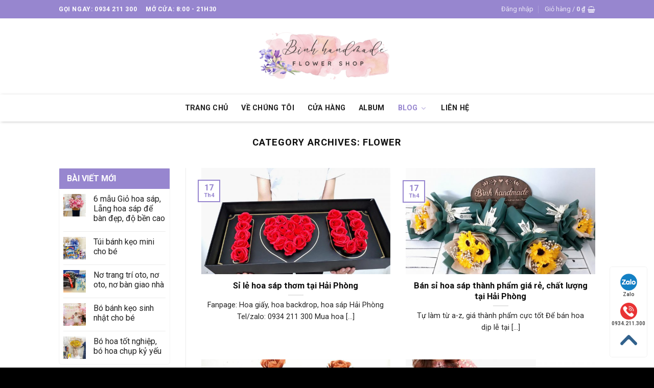

--- FILE ---
content_type: text/html; charset=UTF-8
request_url: https://hoasaphaiphong.com/chuyen-muc/flower
body_size: 17103
content:
<!DOCTYPE html>
<!--[if IE 9 ]> <html lang="vi" prefix="og: https://ogp.me/ns#" class="ie9 loading-site no-js"> <![endif]-->
<!--[if IE 8 ]> <html lang="vi" prefix="og: https://ogp.me/ns#" class="ie8 loading-site no-js"> <![endif]-->
<!--[if (gte IE 9)|!(IE)]><!--><html lang="vi" prefix="og: https://ogp.me/ns#" class="loading-site no-js"> <!--<![endif]-->
<head>
	<meta charset="UTF-8" />
	<link rel="profile" href="http://gmpg.org/xfn/11" />
	<link rel="pingback" href="https://hoasaphaiphong.com/xmlrpc.php" />

	<script>(function(html){html.className = html.className.replace(/\bno-js\b/,'js')})(document.documentElement);</script>
<meta name="viewport" content="width=device-width, initial-scale=1, maximum-scale=1" />
<!-- Tối ưu hóa công cụ tìm kiếm bởi Rank Math PRO - https://rankmath.com/ -->
<title>Flower - Hoa Sáp Hải Phòng</title>
<meta name="robots" content="index, follow, max-snippet:-1, max-video-preview:-1, max-image-preview:large"/>
<link rel="canonical" href="https://hoasaphaiphong.com/chuyen-muc/flower" />
<meta property="og:locale" content="vi_VN" />
<meta property="og:type" content="article" />
<meta property="og:title" content="Flower - Hoa Sáp Hải Phòng" />
<meta property="og:url" content="https://hoasaphaiphong.com/chuyen-muc/flower" />
<meta property="og:site_name" content="Hoa Sáp Hải Phòng" />
<meta name="twitter:card" content="summary_large_image" />
<meta name="twitter:title" content="Flower - Hoa Sáp Hải Phòng" />
<meta name="twitter:label1" content="Bài viết" />
<meta name="twitter:data1" content="4" />
<script type="application/ld+json" class="rank-math-schema-pro">{"@context":"https://schema.org","@graph":[{"@type":"Organization","@id":"https://hoasaphaiphong.com/#organization","name":"Hoa S\u00e1p H\u1ea3i Ph\u00f2ng","url":"https://hoasaphaiphong.com"},{"@type":"WebSite","@id":"https://hoasaphaiphong.com/#website","url":"https://hoasaphaiphong.com","name":"Hoa S\u00e1p H\u1ea3i Ph\u00f2ng","publisher":{"@id":"https://hoasaphaiphong.com/#organization"},"inLanguage":"vi"},{"@type":"CollectionPage","@id":"https://hoasaphaiphong.com/chuyen-muc/flower#webpage","url":"https://hoasaphaiphong.com/chuyen-muc/flower","name":"Flower - Hoa S\u00e1p H\u1ea3i Ph\u00f2ng","isPartOf":{"@id":"https://hoasaphaiphong.com/#website"},"inLanguage":"vi"}]}</script>
<!-- /Plugin SEO WordPress Rank Math -->

<link rel='dns-prefetch' href='//fonts.googleapis.com' />
<link rel="alternate" type="application/rss+xml" title="Dòng thông tin Hoa Sáp Hải Phòng &raquo;" href="https://hoasaphaiphong.com/feed" />
<link rel="alternate" type="application/rss+xml" title="Hoa Sáp Hải Phòng &raquo; Dòng bình luận" href="https://hoasaphaiphong.com/comments/feed" />
<link rel="alternate" type="application/rss+xml" title="Dòng thông tin chuyên mục Hoa Sáp Hải Phòng &raquo; Flower" href="https://hoasaphaiphong.com/chuyen-muc/flower/feed" />
<script type="text/javascript">
/* <![CDATA[ */
window._wpemojiSettings = {"baseUrl":"https:\/\/s.w.org\/images\/core\/emoji\/15.0.3\/72x72\/","ext":".png","svgUrl":"https:\/\/s.w.org\/images\/core\/emoji\/15.0.3\/svg\/","svgExt":".svg","source":{"concatemoji":"https:\/\/hoasaphaiphong.com\/wp-includes\/js\/wp-emoji-release.min.js?ver=6.5.7"}};
/*! This file is auto-generated */
!function(i,n){var o,s,e;function c(e){try{var t={supportTests:e,timestamp:(new Date).valueOf()};sessionStorage.setItem(o,JSON.stringify(t))}catch(e){}}function p(e,t,n){e.clearRect(0,0,e.canvas.width,e.canvas.height),e.fillText(t,0,0);var t=new Uint32Array(e.getImageData(0,0,e.canvas.width,e.canvas.height).data),r=(e.clearRect(0,0,e.canvas.width,e.canvas.height),e.fillText(n,0,0),new Uint32Array(e.getImageData(0,0,e.canvas.width,e.canvas.height).data));return t.every(function(e,t){return e===r[t]})}function u(e,t,n){switch(t){case"flag":return n(e,"\ud83c\udff3\ufe0f\u200d\u26a7\ufe0f","\ud83c\udff3\ufe0f\u200b\u26a7\ufe0f")?!1:!n(e,"\ud83c\uddfa\ud83c\uddf3","\ud83c\uddfa\u200b\ud83c\uddf3")&&!n(e,"\ud83c\udff4\udb40\udc67\udb40\udc62\udb40\udc65\udb40\udc6e\udb40\udc67\udb40\udc7f","\ud83c\udff4\u200b\udb40\udc67\u200b\udb40\udc62\u200b\udb40\udc65\u200b\udb40\udc6e\u200b\udb40\udc67\u200b\udb40\udc7f");case"emoji":return!n(e,"\ud83d\udc26\u200d\u2b1b","\ud83d\udc26\u200b\u2b1b")}return!1}function f(e,t,n){var r="undefined"!=typeof WorkerGlobalScope&&self instanceof WorkerGlobalScope?new OffscreenCanvas(300,150):i.createElement("canvas"),a=r.getContext("2d",{willReadFrequently:!0}),o=(a.textBaseline="top",a.font="600 32px Arial",{});return e.forEach(function(e){o[e]=t(a,e,n)}),o}function t(e){var t=i.createElement("script");t.src=e,t.defer=!0,i.head.appendChild(t)}"undefined"!=typeof Promise&&(o="wpEmojiSettingsSupports",s=["flag","emoji"],n.supports={everything:!0,everythingExceptFlag:!0},e=new Promise(function(e){i.addEventListener("DOMContentLoaded",e,{once:!0})}),new Promise(function(t){var n=function(){try{var e=JSON.parse(sessionStorage.getItem(o));if("object"==typeof e&&"number"==typeof e.timestamp&&(new Date).valueOf()<e.timestamp+604800&&"object"==typeof e.supportTests)return e.supportTests}catch(e){}return null}();if(!n){if("undefined"!=typeof Worker&&"undefined"!=typeof OffscreenCanvas&&"undefined"!=typeof URL&&URL.createObjectURL&&"undefined"!=typeof Blob)try{var e="postMessage("+f.toString()+"("+[JSON.stringify(s),u.toString(),p.toString()].join(",")+"));",r=new Blob([e],{type:"text/javascript"}),a=new Worker(URL.createObjectURL(r),{name:"wpTestEmojiSupports"});return void(a.onmessage=function(e){c(n=e.data),a.terminate(),t(n)})}catch(e){}c(n=f(s,u,p))}t(n)}).then(function(e){for(var t in e)n.supports[t]=e[t],n.supports.everything=n.supports.everything&&n.supports[t],"flag"!==t&&(n.supports.everythingExceptFlag=n.supports.everythingExceptFlag&&n.supports[t]);n.supports.everythingExceptFlag=n.supports.everythingExceptFlag&&!n.supports.flag,n.DOMReady=!1,n.readyCallback=function(){n.DOMReady=!0}}).then(function(){return e}).then(function(){var e;n.supports.everything||(n.readyCallback(),(e=n.source||{}).concatemoji?t(e.concatemoji):e.wpemoji&&e.twemoji&&(t(e.twemoji),t(e.wpemoji)))}))}((window,document),window._wpemojiSettings);
/* ]]> */
</script>
<style id='wp-emoji-styles-inline-css' type='text/css'>

	img.wp-smiley, img.emoji {
		display: inline !important;
		border: none !important;
		box-shadow: none !important;
		height: 1em !important;
		width: 1em !important;
		margin: 0 0.07em !important;
		vertical-align: -0.1em !important;
		background: none !important;
		padding: 0 !important;
	}
</style>
<link rel='stylesheet' id='wp-block-library-css' href='https://hoasaphaiphong.com/wp-includes/css/dist/block-library/style.min.css?ver=6.5.7' type='text/css' media='all' />
<style id='rank-math-toc-block-style-inline-css' type='text/css'>
.wp-block-rank-math-toc-block nav ol{counter-reset:item}.wp-block-rank-math-toc-block nav ol li{display:block}.wp-block-rank-math-toc-block nav ol li:before{content:counters(item, ".") ". ";counter-increment:item}

</style>
<style id='classic-theme-styles-inline-css' type='text/css'>
/*! This file is auto-generated */
.wp-block-button__link{color:#fff;background-color:#32373c;border-radius:9999px;box-shadow:none;text-decoration:none;padding:calc(.667em + 2px) calc(1.333em + 2px);font-size:1.125em}.wp-block-file__button{background:#32373c;color:#fff;text-decoration:none}
</style>
<style id='global-styles-inline-css' type='text/css'>
body{--wp--preset--color--black: #000000;--wp--preset--color--cyan-bluish-gray: #abb8c3;--wp--preset--color--white: #ffffff;--wp--preset--color--pale-pink: #f78da7;--wp--preset--color--vivid-red: #cf2e2e;--wp--preset--color--luminous-vivid-orange: #ff6900;--wp--preset--color--luminous-vivid-amber: #fcb900;--wp--preset--color--light-green-cyan: #7bdcb5;--wp--preset--color--vivid-green-cyan: #00d084;--wp--preset--color--pale-cyan-blue: #8ed1fc;--wp--preset--color--vivid-cyan-blue: #0693e3;--wp--preset--color--vivid-purple: #9b51e0;--wp--preset--gradient--vivid-cyan-blue-to-vivid-purple: linear-gradient(135deg,rgba(6,147,227,1) 0%,rgb(155,81,224) 100%);--wp--preset--gradient--light-green-cyan-to-vivid-green-cyan: linear-gradient(135deg,rgb(122,220,180) 0%,rgb(0,208,130) 100%);--wp--preset--gradient--luminous-vivid-amber-to-luminous-vivid-orange: linear-gradient(135deg,rgba(252,185,0,1) 0%,rgba(255,105,0,1) 100%);--wp--preset--gradient--luminous-vivid-orange-to-vivid-red: linear-gradient(135deg,rgba(255,105,0,1) 0%,rgb(207,46,46) 100%);--wp--preset--gradient--very-light-gray-to-cyan-bluish-gray: linear-gradient(135deg,rgb(238,238,238) 0%,rgb(169,184,195) 100%);--wp--preset--gradient--cool-to-warm-spectrum: linear-gradient(135deg,rgb(74,234,220) 0%,rgb(151,120,209) 20%,rgb(207,42,186) 40%,rgb(238,44,130) 60%,rgb(251,105,98) 80%,rgb(254,248,76) 100%);--wp--preset--gradient--blush-light-purple: linear-gradient(135deg,rgb(255,206,236) 0%,rgb(152,150,240) 100%);--wp--preset--gradient--blush-bordeaux: linear-gradient(135deg,rgb(254,205,165) 0%,rgb(254,45,45) 50%,rgb(107,0,62) 100%);--wp--preset--gradient--luminous-dusk: linear-gradient(135deg,rgb(255,203,112) 0%,rgb(199,81,192) 50%,rgb(65,88,208) 100%);--wp--preset--gradient--pale-ocean: linear-gradient(135deg,rgb(255,245,203) 0%,rgb(182,227,212) 50%,rgb(51,167,181) 100%);--wp--preset--gradient--electric-grass: linear-gradient(135deg,rgb(202,248,128) 0%,rgb(113,206,126) 100%);--wp--preset--gradient--midnight: linear-gradient(135deg,rgb(2,3,129) 0%,rgb(40,116,252) 100%);--wp--preset--font-size--small: 13px;--wp--preset--font-size--medium: 20px;--wp--preset--font-size--large: 36px;--wp--preset--font-size--x-large: 42px;--wp--preset--font-family--inter: "Inter", sans-serif;--wp--preset--font-family--cardo: Cardo;--wp--preset--spacing--20: 0.44rem;--wp--preset--spacing--30: 0.67rem;--wp--preset--spacing--40: 1rem;--wp--preset--spacing--50: 1.5rem;--wp--preset--spacing--60: 2.25rem;--wp--preset--spacing--70: 3.38rem;--wp--preset--spacing--80: 5.06rem;--wp--preset--shadow--natural: 6px 6px 9px rgba(0, 0, 0, 0.2);--wp--preset--shadow--deep: 12px 12px 50px rgba(0, 0, 0, 0.4);--wp--preset--shadow--sharp: 6px 6px 0px rgba(0, 0, 0, 0.2);--wp--preset--shadow--outlined: 6px 6px 0px -3px rgba(255, 255, 255, 1), 6px 6px rgba(0, 0, 0, 1);--wp--preset--shadow--crisp: 6px 6px 0px rgba(0, 0, 0, 1);}:where(.is-layout-flex){gap: 0.5em;}:where(.is-layout-grid){gap: 0.5em;}body .is-layout-flex{display: flex;}body .is-layout-flex{flex-wrap: wrap;align-items: center;}body .is-layout-flex > *{margin: 0;}body .is-layout-grid{display: grid;}body .is-layout-grid > *{margin: 0;}:where(.wp-block-columns.is-layout-flex){gap: 2em;}:where(.wp-block-columns.is-layout-grid){gap: 2em;}:where(.wp-block-post-template.is-layout-flex){gap: 1.25em;}:where(.wp-block-post-template.is-layout-grid){gap: 1.25em;}.has-black-color{color: var(--wp--preset--color--black) !important;}.has-cyan-bluish-gray-color{color: var(--wp--preset--color--cyan-bluish-gray) !important;}.has-white-color{color: var(--wp--preset--color--white) !important;}.has-pale-pink-color{color: var(--wp--preset--color--pale-pink) !important;}.has-vivid-red-color{color: var(--wp--preset--color--vivid-red) !important;}.has-luminous-vivid-orange-color{color: var(--wp--preset--color--luminous-vivid-orange) !important;}.has-luminous-vivid-amber-color{color: var(--wp--preset--color--luminous-vivid-amber) !important;}.has-light-green-cyan-color{color: var(--wp--preset--color--light-green-cyan) !important;}.has-vivid-green-cyan-color{color: var(--wp--preset--color--vivid-green-cyan) !important;}.has-pale-cyan-blue-color{color: var(--wp--preset--color--pale-cyan-blue) !important;}.has-vivid-cyan-blue-color{color: var(--wp--preset--color--vivid-cyan-blue) !important;}.has-vivid-purple-color{color: var(--wp--preset--color--vivid-purple) !important;}.has-black-background-color{background-color: var(--wp--preset--color--black) !important;}.has-cyan-bluish-gray-background-color{background-color: var(--wp--preset--color--cyan-bluish-gray) !important;}.has-white-background-color{background-color: var(--wp--preset--color--white) !important;}.has-pale-pink-background-color{background-color: var(--wp--preset--color--pale-pink) !important;}.has-vivid-red-background-color{background-color: var(--wp--preset--color--vivid-red) !important;}.has-luminous-vivid-orange-background-color{background-color: var(--wp--preset--color--luminous-vivid-orange) !important;}.has-luminous-vivid-amber-background-color{background-color: var(--wp--preset--color--luminous-vivid-amber) !important;}.has-light-green-cyan-background-color{background-color: var(--wp--preset--color--light-green-cyan) !important;}.has-vivid-green-cyan-background-color{background-color: var(--wp--preset--color--vivid-green-cyan) !important;}.has-pale-cyan-blue-background-color{background-color: var(--wp--preset--color--pale-cyan-blue) !important;}.has-vivid-cyan-blue-background-color{background-color: var(--wp--preset--color--vivid-cyan-blue) !important;}.has-vivid-purple-background-color{background-color: var(--wp--preset--color--vivid-purple) !important;}.has-black-border-color{border-color: var(--wp--preset--color--black) !important;}.has-cyan-bluish-gray-border-color{border-color: var(--wp--preset--color--cyan-bluish-gray) !important;}.has-white-border-color{border-color: var(--wp--preset--color--white) !important;}.has-pale-pink-border-color{border-color: var(--wp--preset--color--pale-pink) !important;}.has-vivid-red-border-color{border-color: var(--wp--preset--color--vivid-red) !important;}.has-luminous-vivid-orange-border-color{border-color: var(--wp--preset--color--luminous-vivid-orange) !important;}.has-luminous-vivid-amber-border-color{border-color: var(--wp--preset--color--luminous-vivid-amber) !important;}.has-light-green-cyan-border-color{border-color: var(--wp--preset--color--light-green-cyan) !important;}.has-vivid-green-cyan-border-color{border-color: var(--wp--preset--color--vivid-green-cyan) !important;}.has-pale-cyan-blue-border-color{border-color: var(--wp--preset--color--pale-cyan-blue) !important;}.has-vivid-cyan-blue-border-color{border-color: var(--wp--preset--color--vivid-cyan-blue) !important;}.has-vivid-purple-border-color{border-color: var(--wp--preset--color--vivid-purple) !important;}.has-vivid-cyan-blue-to-vivid-purple-gradient-background{background: var(--wp--preset--gradient--vivid-cyan-blue-to-vivid-purple) !important;}.has-light-green-cyan-to-vivid-green-cyan-gradient-background{background: var(--wp--preset--gradient--light-green-cyan-to-vivid-green-cyan) !important;}.has-luminous-vivid-amber-to-luminous-vivid-orange-gradient-background{background: var(--wp--preset--gradient--luminous-vivid-amber-to-luminous-vivid-orange) !important;}.has-luminous-vivid-orange-to-vivid-red-gradient-background{background: var(--wp--preset--gradient--luminous-vivid-orange-to-vivid-red) !important;}.has-very-light-gray-to-cyan-bluish-gray-gradient-background{background: var(--wp--preset--gradient--very-light-gray-to-cyan-bluish-gray) !important;}.has-cool-to-warm-spectrum-gradient-background{background: var(--wp--preset--gradient--cool-to-warm-spectrum) !important;}.has-blush-light-purple-gradient-background{background: var(--wp--preset--gradient--blush-light-purple) !important;}.has-blush-bordeaux-gradient-background{background: var(--wp--preset--gradient--blush-bordeaux) !important;}.has-luminous-dusk-gradient-background{background: var(--wp--preset--gradient--luminous-dusk) !important;}.has-pale-ocean-gradient-background{background: var(--wp--preset--gradient--pale-ocean) !important;}.has-electric-grass-gradient-background{background: var(--wp--preset--gradient--electric-grass) !important;}.has-midnight-gradient-background{background: var(--wp--preset--gradient--midnight) !important;}.has-small-font-size{font-size: var(--wp--preset--font-size--small) !important;}.has-medium-font-size{font-size: var(--wp--preset--font-size--medium) !important;}.has-large-font-size{font-size: var(--wp--preset--font-size--large) !important;}.has-x-large-font-size{font-size: var(--wp--preset--font-size--x-large) !important;}
.wp-block-navigation a:where(:not(.wp-element-button)){color: inherit;}
:where(.wp-block-post-template.is-layout-flex){gap: 1.25em;}:where(.wp-block-post-template.is-layout-grid){gap: 1.25em;}
:where(.wp-block-columns.is-layout-flex){gap: 2em;}:where(.wp-block-columns.is-layout-grid){gap: 2em;}
.wp-block-pullquote{font-size: 1.5em;line-height: 1.6;}
</style>
<link rel='stylesheet' id='contact-form-7-css' href='https://hoasaphaiphong.com/wp-content/plugins/contact-form-7/includes/css/styles.css?ver=5.9.6' type='text/css' media='all' />
<link rel='stylesheet' id='sago-remixicon-css' href='https://hoasaphaiphong.com/wp-content/plugins/sago-flatsome-addons/assets/css/remixicon.css?ver=4.2.0' type='text/css' media='all' />
<link rel='stylesheet' id='sago-plugin-style-css' href='https://hoasaphaiphong.com/wp-content/plugins/sago-flatsome-addons/assets/css/plugin-sago.css?ver=1.0.0' type='text/css' media='all' />
<style id='woocommerce-inline-inline-css' type='text/css'>
.woocommerce form .form-row .required { visibility: visible; }
</style>
<link rel='stylesheet' id='flatsome-icons-css' href='https://hoasaphaiphong.com/wp-content/themes/flatsome/assets/css/fl-icons.css?ver=3.11' type='text/css' media='all' />
<link rel='stylesheet' id='flatsome-main-css' href='https://hoasaphaiphong.com/wp-content/themes/flatsome/assets/css/flatsome.css?ver=3.11.3' type='text/css' media='all' />
<link rel='stylesheet' id='flatsome-shop-css' href='https://hoasaphaiphong.com/wp-content/themes/flatsome/assets/css/flatsome-shop.css?ver=3.11.3' type='text/css' media='all' />
<link rel='stylesheet' id='flatsome-style-css' href='https://hoasaphaiphong.com/wp-content/themes/flatsome-child/style.css?ver=3.0' type='text/css' media='all' />
<link rel='stylesheet' id='flatsome-googlefonts-css' href='//fonts.googleapis.com/css?family=Roboto%3Aregular%2C700%2Cregular%2C700%2Cregular&#038;display=swap&#038;ver=3.9' type='text/css' media='all' />
<script type="text/javascript" src="https://hoasaphaiphong.com/wp-includes/js/jquery/jquery.min.js?ver=3.7.1" id="jquery-core-js"></script>
<script type="text/javascript" src="https://hoasaphaiphong.com/wp-includes/js/jquery/jquery-migrate.min.js?ver=3.4.1" id="jquery-migrate-js"></script>
<script type="text/javascript" src="https://hoasaphaiphong.com/wp-content/plugins/woocommerce/assets/js/jquery-blockui/jquery.blockUI.min.js?ver=2.7.0-wc.9.1.5" id="jquery-blockui-js" defer="defer" data-wp-strategy="defer"></script>
<script type="text/javascript" id="wc-add-to-cart-js-extra">
/* <![CDATA[ */
var wc_add_to_cart_params = {"ajax_url":"\/wp-admin\/admin-ajax.php","wc_ajax_url":"\/?wc-ajax=%%endpoint%%","i18n_view_cart":"Xem gi\u1ecf h\u00e0ng","cart_url":"https:\/\/hoasaphaiphong.com\/cart","is_cart":"","cart_redirect_after_add":"no"};
/* ]]> */
</script>
<script type="text/javascript" src="https://hoasaphaiphong.com/wp-content/plugins/woocommerce/assets/js/frontend/add-to-cart.min.js?ver=9.1.5" id="wc-add-to-cart-js" defer="defer" data-wp-strategy="defer"></script>
<script type="text/javascript" src="https://hoasaphaiphong.com/wp-content/plugins/woocommerce/assets/js/js-cookie/js.cookie.min.js?ver=2.1.4-wc.9.1.5" id="js-cookie-js" defer="defer" data-wp-strategy="defer"></script>
<script type="text/javascript" id="woocommerce-js-extra">
/* <![CDATA[ */
var woocommerce_params = {"ajax_url":"\/wp-admin\/admin-ajax.php","wc_ajax_url":"\/?wc-ajax=%%endpoint%%"};
/* ]]> */
</script>
<script type="text/javascript" src="https://hoasaphaiphong.com/wp-content/plugins/woocommerce/assets/js/frontend/woocommerce.min.js?ver=9.1.5" id="woocommerce-js" defer="defer" data-wp-strategy="defer"></script>
<link rel="https://api.w.org/" href="https://hoasaphaiphong.com/wp-json/" /><link rel="alternate" type="application/json" href="https://hoasaphaiphong.com/wp-json/wp/v2/categories/21" /><link rel="EditURI" type="application/rsd+xml" title="RSD" href="https://hoasaphaiphong.com/xmlrpc.php?rsd" />
<meta name="generator" content="WordPress 6.5.7" />
<style>.bg{opacity: 0; transition: opacity 1s; -webkit-transition: opacity 1s;} .bg-loaded{opacity: 1;}</style><!--[if IE]><link rel="stylesheet" type="text/css" href="https://hoasaphaiphong.com/wp-content/themes/flatsome/assets/css/ie-fallback.css"><script src="//cdnjs.cloudflare.com/ajax/libs/html5shiv/3.6.1/html5shiv.js"></script><script>var head = document.getElementsByTagName('head')[0],style = document.createElement('style');style.type = 'text/css';style.styleSheet.cssText = ':before,:after{content:none !important';head.appendChild(style);setTimeout(function(){head.removeChild(style);}, 0);</script><script src="https://hoasaphaiphong.com/wp-content/themes/flatsome/assets/libs/ie-flexibility.js"></script><![endif]-->	<noscript><style>.woocommerce-product-gallery{ opacity: 1 !important; }</style></noscript>
	<style id='wp-fonts-local' type='text/css'>
@font-face{font-family:Inter;font-style:normal;font-weight:300 900;font-display:fallback;src:url('https://hoasaphaiphong.com/wp-content/plugins/woocommerce/assets/fonts/Inter-VariableFont_slnt,wght.woff2') format('woff2');font-stretch:normal;}
@font-face{font-family:Cardo;font-style:normal;font-weight:400;font-display:fallback;src:url('https://hoasaphaiphong.com/wp-content/plugins/woocommerce/assets/fonts/cardo_normal_400.woff2') format('woff2');}
</style>
<link rel="icon" href="https://hoasaphaiphong.com/wp-content/uploads/2020/05/cropped-flower-32x32.png" sizes="32x32" />
<link rel="icon" href="https://hoasaphaiphong.com/wp-content/uploads/2020/05/cropped-flower-192x192.png" sizes="192x192" />
<link rel="apple-touch-icon" href="https://hoasaphaiphong.com/wp-content/uploads/2020/05/cropped-flower-180x180.png" />
<meta name="msapplication-TileImage" content="https://hoasaphaiphong.com/wp-content/uploads/2020/05/cropped-flower-270x270.png" />
<style id="custom-css" type="text/css">:root {--primary-color: #9786cf;}.header-main{height: 149px}#logo img{max-height: 149px}#logo{width:688px;}.header-bottom{min-height: 47px}.header-top{min-height: 36px}.transparent .header-main{height: 30px}.transparent #logo img{max-height: 30px}.has-transparent + .page-title:first-of-type,.has-transparent + #main > .page-title,.has-transparent + #main > div > .page-title,.has-transparent + #main .page-header-wrapper:first-of-type .page-title{padding-top: 110px;}.header.show-on-scroll,.stuck .header-main{height:70px!important}.stuck #logo img{max-height: 70px!important}.header-bg-color, .header-wrapper {background-color: rgba(255,255,255,0.9)}.header-bottom {background-color: #ffffff}.header-bottom-nav > li > a{line-height: 33px }@media (max-width: 549px) {.header-main{height: 70px}#logo img{max-height: 70px}}.header-top{background-color:#9786cf!important;}/* Color */.accordion-title.active, .has-icon-bg .icon .icon-inner,.logo a, .primary.is-underline, .primary.is-link, .badge-outline .badge-inner, .nav-outline > li.active> a,.nav-outline >li.active > a, .cart-icon strong,[data-color='primary'], .is-outline.primary{color: #9786cf;}/* Color !important */[data-text-color="primary"]{color: #9786cf!important;}/* Background Color */[data-text-bg="primary"]{background-color: #9786cf;}/* Background */.scroll-to-bullets a,.featured-title, .label-new.menu-item > a:after, .nav-pagination > li > .current,.nav-pagination > li > span:hover,.nav-pagination > li > a:hover,.has-hover:hover .badge-outline .badge-inner,button[type="submit"], .button.wc-forward:not(.checkout):not(.checkout-button), .button.submit-button, .button.primary:not(.is-outline),.featured-table .title,.is-outline:hover, .has-icon:hover .icon-label,.nav-dropdown-bold .nav-column li > a:hover, .nav-dropdown.nav-dropdown-bold > li > a:hover, .nav-dropdown-bold.dark .nav-column li > a:hover, .nav-dropdown.nav-dropdown-bold.dark > li > a:hover, .is-outline:hover, .tagcloud a:hover,.grid-tools a, input[type='submit']:not(.is-form), .box-badge:hover .box-text, input.button.alt,.nav-box > li > a:hover,.nav-box > li.active > a,.nav-pills > li.active > a ,.current-dropdown .cart-icon strong, .cart-icon:hover strong, .nav-line-bottom > li > a:before, .nav-line-grow > li > a:before, .nav-line > li > a:before,.banner, .header-top, .slider-nav-circle .flickity-prev-next-button:hover svg, .slider-nav-circle .flickity-prev-next-button:hover .arrow, .primary.is-outline:hover, .button.primary:not(.is-outline), input[type='submit'].primary, input[type='submit'].primary, input[type='reset'].button, input[type='button'].primary, .badge-inner{background-color: #9786cf;}/* Border */.nav-vertical.nav-tabs > li.active > a,.scroll-to-bullets a.active,.nav-pagination > li > .current,.nav-pagination > li > span:hover,.nav-pagination > li > a:hover,.has-hover:hover .badge-outline .badge-inner,.accordion-title.active,.featured-table,.is-outline:hover, .tagcloud a:hover,blockquote, .has-border, .cart-icon strong:after,.cart-icon strong,.blockUI:before, .processing:before,.loading-spin, .slider-nav-circle .flickity-prev-next-button:hover svg, .slider-nav-circle .flickity-prev-next-button:hover .arrow, .primary.is-outline:hover{border-color: #9786cf}.nav-tabs > li.active > a{border-top-color: #9786cf}.widget_shopping_cart_content .blockUI.blockOverlay:before { border-left-color: #9786cf }.woocommerce-checkout-review-order .blockUI.blockOverlay:before { border-left-color: #9786cf }/* Fill */.slider .flickity-prev-next-button:hover svg,.slider .flickity-prev-next-button:hover .arrow{fill: #9786cf;}/* Background Color */[data-icon-label]:after, .secondary.is-underline:hover,.secondary.is-outline:hover,.icon-label,.button.secondary:not(.is-outline),.button.alt:not(.is-outline), .badge-inner.on-sale, .button.checkout, .single_add_to_cart_button, .current .breadcrumb-step{ background-color:#f07d50; }[data-text-bg="secondary"]{background-color: #f07d50;}/* Color */.secondary.is-underline,.secondary.is-link, .secondary.is-outline,.stars a.active, .star-rating:before, .woocommerce-page .star-rating:before,.star-rating span:before, .color-secondary{color: #f07d50}/* Color !important */[data-text-color="secondary"]{color: #f07d50!important;}/* Border */.secondary.is-outline:hover{border-color:#f07d50}body{font-family:"Roboto", sans-serif}body{font-weight: 0}body{color: #222222}.nav > li > a {font-family:"Roboto", sans-serif;}.nav > li > a {font-weight: 700;}h1,h2,h3,h4,h5,h6,.heading-font, .off-canvas-center .nav-sidebar.nav-vertical > li > a{font-family: "Roboto", sans-serif;}h1,h2,h3,h4,h5,h6,.heading-font,.banner h1,.banner h2{font-weight: 700;}h1,h2,h3,h4,h5,h6,.heading-font{color: #0f0f0f;}.breadcrumbs{text-transform: none;}.alt-font{font-family: "Roboto", sans-serif;}.alt-font{font-weight: 0!important;}.header:not(.transparent) .header-bottom-nav.nav > li > a{color: #222222;}.header:not(.transparent) .header-bottom-nav.nav > li > a:hover,.header:not(.transparent) .header-bottom-nav.nav > li.active > a,.header:not(.transparent) .header-bottom-nav.nav > li.current > a,.header:not(.transparent) .header-bottom-nav.nav > li > a.active,.header:not(.transparent) .header-bottom-nav.nav > li > a.current{color: #9786cf;}.header-bottom-nav.nav-line-bottom > li > a:before,.header-bottom-nav.nav-line-grow > li > a:before,.header-bottom-nav.nav-line > li > a:before,.header-bottom-nav.nav-box > li > a:hover,.header-bottom-nav.nav-box > li.active > a,.header-bottom-nav.nav-pills > li > a:hover,.header-bottom-nav.nav-pills > li.active > a{color:#FFF!important;background-color: #9786cf;}a{color: #222222;}a:hover{color: #9786cf;}.tagcloud a:hover{border-color: #9786cf;background-color: #9786cf;}@media screen and (min-width: 550px){.products .box-vertical .box-image{min-width: 300px!important;width: 300px!important;}}.absolute-footer, html{background-color: #000000}.label-new.menu-item > a:after{content:"New";}.label-hot.menu-item > a:after{content:"Hot";}.label-sale.menu-item > a:after{content:"Sale";}.label-popular.menu-item > a:after{content:"Popular";}</style>		<style type="text/css" id="wp-custom-css">
			div#wide-nav {
    box-shadow: 2px 1px 5px #ccc;
}
p{ 
margin-bottom:0.5px;
}
/* footer */
.sago-footer li{
	margin-left:0px !important;
	list-style:none;
	color:#ffffff;
	font-size:98%;
}
.sago-footer h4{
	color:#e4b95b;
}
.sago-footer a{
	color:#ffffff;
}

.sago-footer li i {
	font-size: 85%;
    margin-right: 2px;
    background:#e4b95b;
    width: 24px;
    height: 24px;
    border-radius: 99px;
    text-align: center;
    line-height: 24px;
	color:#333;
}
.sago-footer .wpcf7-form {
    border: 1px solid #fff;
    max-width: 280px;
}
.sago-footer input.mh-input, .sago-footer input.mh-submit {
   background-color: transparent !important;
    font-size: 13px;
    font-style: italic;
    border: 0;
    min-height: 35px;
    margin: 0;
    color: #fff;
}
/*danh mục sp*/
span.widget-title {
    display: block;
    width: 100%;
    background: #9786cf;
    padding: 12px 15px;
  
    color: #fff;
    letter-spacing: 0;
}
.widget .is-divider {
    display: none;
}
.widget ul {
    	padding-left:8px;
	padding-right:8px;
}
.widget {
    margin-bottom: 20px;
   
    border-radius: 5px;
	 border:1px solid #f3f3f3 !important;
	
}
.widget .menu-danh-muc-sp-container>ul{

    list-style: none;
   
}
.widget .menu-danh-muc-sp-container>ul a:hover{
	color:#dd3333;
}		</style>
		</head>

<body class="archive category category-flower category-21 theme-flatsome woocommerce-no-js lightbox nav-dropdown-has-arrow">


<a class="skip-link screen-reader-text" href="#main">Skip to content</a>

<div id="wrapper">

	
	<header id="header" class="header has-sticky sticky-jump">
		<div class="header-wrapper">
			<div id="top-bar" class="header-top hide-for-sticky nav-dark">
    <div class="flex-row container">
      <div class="flex-col hide-for-medium flex-left">
          <ul class="nav nav-left medium-nav-center nav-small  nav-divided">
              <li class="html custom html_topbar_left"><strong class="uppercase">GỌI NGAY: 0934 211 300</strong></li><li class="html custom html_topbar_right"><strong class="uppercase">MỞ CỬA: 8:00 - 21h30</strong></li>          </ul>
      </div>

      <div class="flex-col hide-for-medium flex-center">
          <ul class="nav nav-center nav-small  nav-divided">
                        </ul>
      </div>

      <div class="flex-col hide-for-medium flex-right">
         <ul class="nav top-bar-nav nav-right nav-small  nav-divided">
              <li class="account-item has-icon
    "
>

<a href="https://hoasaphaiphong.com/my-account"
    class="nav-top-link nav-top-not-logged-in "
    data-open="#login-form-popup"  >
    <span>
    Đăng nhập      </span>
  
</a>



</li>
<li class="cart-item has-icon has-dropdown">

<a href="https://hoasaphaiphong.com/cart" title="Giỏ hàng" class="header-cart-link is-small">


<span class="header-cart-title">
   Giỏ hàng   /      <span class="cart-price"><span class="woocommerce-Price-amount amount"><bdi>0&nbsp;<span class="woocommerce-Price-currencySymbol">&#8363;</span></bdi></span></span>
  </span>

    <i class="icon-shopping-basket"
    data-icon-label="0">
  </i>
  </a>

 <ul class="nav-dropdown nav-dropdown-default">
    <li class="html widget_shopping_cart">
      <div class="widget_shopping_cart_content">
        

	<p class="woocommerce-mini-cart__empty-message">Chưa có sản phẩm trong giỏ hàng.</p>


      </div>
    </li>
     </ul>

</li>
          </ul>
      </div>

            <div class="flex-col show-for-medium flex-grow">
          <ul class="nav nav-center nav-small mobile-nav  nav-divided">
              <li class="html custom html_topbar_left"><strong class="uppercase">GỌI NGAY: 0934 211 300</strong></li>          </ul>
      </div>
      
    </div>
</div>
<div id="masthead" class="header-main show-logo-center">
      <div class="header-inner flex-row container logo-center medium-logo-center" role="navigation">

          <!-- Logo -->
          <div id="logo" class="flex-col logo">
            <!-- Header logo -->
<a href="https://hoasaphaiphong.com/" title="Hoa Sáp Hải Phòng - Hỗ trợ giao hàng tận nơi" rel="home">
    <img width="688" height="149" src="https://hoasaphaiphong.com/wp-content/uploads/2025/03/Pink_Watercolour_Flower_Shop_Logo-removebg-preview.png" class="header_logo header-logo" alt="Hoa Sáp Hải Phòng"/><img  width="688" height="149" src="https://hoasaphaiphong.com/wp-content/uploads/2025/03/Pink_Watercolour_Flower_Shop_Logo-removebg-preview.png" class="header-logo-dark" alt="Hoa Sáp Hải Phòng"/></a>
          </div>

          <!-- Mobile Left Elements -->
          <div class="flex-col show-for-medium flex-left">
            <ul class="mobile-nav nav nav-left ">
              <li class="nav-icon has-icon">
  		<a href="#" data-open="#main-menu" data-pos="left" data-bg="main-menu-overlay" data-color="" class="is-small" aria-label="Menu" aria-controls="main-menu" aria-expanded="false">
		
		  <i class="icon-menu" ></i>
		  		</a>
	</li>            </ul>
          </div>

          <!-- Left Elements -->
          <div class="flex-col hide-for-medium flex-left
            ">
            <ul class="header-nav header-nav-main nav nav-left  nav-uppercase" >
                          </ul>
          </div>

          <!-- Right Elements -->
          <div class="flex-col hide-for-medium flex-right">
            <ul class="header-nav header-nav-main nav nav-right  nav-uppercase">
                          </ul>
          </div>

          <!-- Mobile Right Elements -->
          <div class="flex-col show-for-medium flex-right">
            <ul class="mobile-nav nav nav-right ">
              <li class="cart-item has-icon">

      <a href="https://hoasaphaiphong.com/cart" class="header-cart-link off-canvas-toggle nav-top-link is-small" data-open="#cart-popup" data-class="off-canvas-cart" title="Giỏ hàng" data-pos="right">
  
    <i class="icon-shopping-basket"
    data-icon-label="0">
  </i>
  </a>


  <!-- Cart Sidebar Popup -->
  <div id="cart-popup" class="mfp-hide widget_shopping_cart">
  <div class="cart-popup-inner inner-padding">
      <div class="cart-popup-title text-center">
          <h4 class="uppercase">Giỏ hàng</h4>
          <div class="is-divider"></div>
      </div>
      <div class="widget_shopping_cart_content">
          

	<p class="woocommerce-mini-cart__empty-message">Chưa có sản phẩm trong giỏ hàng.</p>


      </div>
             <div class="cart-sidebar-content relative"></div>  </div>
  </div>

</li>
            </ul>
          </div>

      </div>
     
      </div><div id="wide-nav" class="header-bottom wide-nav flex-has-center hide-for-medium">
    <div class="flex-row container">

            
                        <div class="flex-col hide-for-medium flex-center">
                <ul class="nav header-nav header-bottom-nav nav-center  nav-size-medium nav-spacing-xlarge nav-uppercase">
                    <li id="menu-item-2251" class="menu-item menu-item-type-post_type menu-item-object-page menu-item-home menu-item-2251"><a href="https://hoasaphaiphong.com/" class="nav-top-link">Trang Chủ</a></li>
<li id="menu-item-94" class="menu-item menu-item-type-post_type menu-item-object-page menu-item-94"><a href="https://hoasaphaiphong.com/ve-chung-toi" class="nav-top-link">Về Chúng Tôi</a></li>
<li id="menu-item-1625" class="menu-item menu-item-type-post_type menu-item-object-page menu-item-1625"><a href="https://hoasaphaiphong.com/cua-hang" class="nav-top-link">Cửa Hàng</a></li>
<li id="menu-item-2252" class="menu-item menu-item-type-taxonomy menu-item-object-category menu-item-2252"><a href="https://hoasaphaiphong.com/chuyen-muc/album" class="nav-top-link">Album</a></li>
<li id="menu-item-99" class="menu-item menu-item-type-post_type menu-item-object-page current_page_parent current-menu-ancestor current-menu-parent current_page_ancestor menu-item-has-children menu-item-99 active has-dropdown"><a href="https://hoasaphaiphong.com/blog" class="nav-top-link">Blog<i class="icon-angle-down" ></i></a>
<ul class="sub-menu nav-dropdown nav-dropdown-default">
	<li id="menu-item-2253" class="menu-item menu-item-type-taxonomy menu-item-object-category current-menu-item menu-item-2253 active"><a href="https://hoasaphaiphong.com/chuyen-muc/flower" aria-current="page">Flower</a></li>
	<li id="menu-item-2254" class="menu-item menu-item-type-taxonomy menu-item-object-category menu-item-2254"><a href="https://hoasaphaiphong.com/chuyen-muc/hoa-sap">Hoa Sáp</a></li>
	<li id="menu-item-2255" class="menu-item menu-item-type-taxonomy menu-item-object-category menu-item-2255"><a href="https://hoasaphaiphong.com/chuyen-muc/home-decor">Home Decor</a></li>
	<li id="menu-item-2256" class="menu-item menu-item-type-taxonomy menu-item-object-category menu-item-2256"><a href="https://hoasaphaiphong.com/chuyen-muc/qua-tang">Quà tặng</a></li>
	<li id="menu-item-2257" class="menu-item menu-item-type-taxonomy menu-item-object-category menu-item-2257"><a href="https://hoasaphaiphong.com/chuyen-muc/y-tuong">Ý tưởng</a></li>
</ul>
</li>
<li id="menu-item-103" class="menu-item menu-item-type-post_type menu-item-object-page menu-item-103"><a href="https://hoasaphaiphong.com/lien-he" class="nav-top-link">Liên Hệ</a></li>
                </ul>
            </div>
            
            
            
    </div>
</div>

<div class="header-bg-container fill"><div class="header-bg-image fill"></div><div class="header-bg-color fill"></div></div>		</div>
	</header>

	
	<main id="main" class="">

<div id="content" class="blog-wrapper blog-archive page-wrapper">
		<header class="archive-page-header">
	<div class="row">
	<div class="large-12 text-center col">
	<h1 class="page-title is-large uppercase">
		Category Archives: <span>Flower</span>	</h1>
		</div>
	</div>
</header>

<div class="row row-large row-divided ">

	<div class="post-sidebar large-3 col">
		<div id="secondary" class="widget-area " role="complementary">
				<aside id="flatsome_recent_posts-3" class="widget flatsome_recent_posts">		<span class="widget-title "><span>BÀI VIẾT MỚI</span></span><div class="is-divider small"></div>		<ul>		
		
		<li class="recent-blog-posts-li">
			<div class="flex-row recent-blog-posts align-top pt-half pb-half">
				<div class="flex-col mr-half">
					<div class="badge post-date  badge-outline">
							<div class="badge-inner bg-fill" style="background: url(https://hoasaphaiphong.com/wp-content/uploads/2025/07/gio-hoa-sap-dep-12-150x150.jpg); border:0;">
                                							</div>
					</div>
				</div>
				<div class="flex-col flex-grow">
					  <a href="https://hoasaphaiphong.com/6-mau-gio-hoa-sap-lang-hoa-sap-de-ban-dep-do-ben-cao.HTML" title="6 mẫu Giỏ hoa sáp, Lẵng hoa sáp để bàn đẹp, độ bền cao">6 mẫu Giỏ hoa sáp, Lẵng hoa sáp để bàn đẹp, độ bền cao</a>
				   	  <span class="post_comments op-7 block is-xsmall"><a href="https://hoasaphaiphong.com/6-mau-gio-hoa-sap-lang-hoa-sap-de-ban-dep-do-ben-cao.HTML#respond"></a></span>
				</div>
			</div>
		</li>
		
		
		<li class="recent-blog-posts-li">
			<div class="flex-row recent-blog-posts align-top pt-half pb-half">
				<div class="flex-col mr-half">
					<div class="badge post-date  badge-outline">
							<div class="badge-inner bg-fill" style="background: url(https://hoasaphaiphong.com/wp-content/uploads/2025/04/tui-banh-keo-mini-1-150x150.jpg); border:0;">
                                							</div>
					</div>
				</div>
				<div class="flex-col flex-grow">
					  <a href="https://hoasaphaiphong.com/tui-banh-keo-mini-cho-be.HTML" title="Túi bánh kẹo mini cho bé">Túi bánh kẹo mini cho bé</a>
				   	  <span class="post_comments op-7 block is-xsmall"><a href="https://hoasaphaiphong.com/tui-banh-keo-mini-cho-be.HTML#respond"></a></span>
				</div>
			</div>
		</li>
		
		
		<li class="recent-blog-posts-li">
			<div class="flex-row recent-blog-posts align-top pt-half pb-half">
				<div class="flex-col mr-half">
					<div class="badge post-date  badge-outline">
							<div class="badge-inner bg-fill" style="background: url(https://hoasaphaiphong.com/wp-content/uploads/2025/04/ke-khai-truong-150x150.jpg); border:0;">
                                							</div>
					</div>
				</div>
				<div class="flex-col flex-grow">
					  <a href="https://hoasaphaiphong.com/no-trang-tri-oto-no-oto-no-ban-giao-nha.HTML" title="Nơ trang trí oto, nơ oto, nơ bàn giao nhà">Nơ trang trí oto, nơ oto, nơ bàn giao nhà</a>
				   	  <span class="post_comments op-7 block is-xsmall"><a href="https://hoasaphaiphong.com/no-trang-tri-oto-no-oto-no-ban-giao-nha.HTML#respond"></a></span>
				</div>
			</div>
		</li>
		
		
		<li class="recent-blog-posts-li">
			<div class="flex-row recent-blog-posts align-top pt-half pb-half">
				<div class="flex-col mr-half">
					<div class="badge post-date  badge-outline">
							<div class="badge-inner bg-fill" style="background: url(https://hoasaphaiphong.com/wp-content/uploads/2025/04/qua-sinh-nhat-cho-be-hai-phong-150x150.jpg); border:0;">
                                							</div>
					</div>
				</div>
				<div class="flex-col flex-grow">
					  <a href="https://hoasaphaiphong.com/bo-banh-keo-sinh-nhat-cho-be.HTML" title="Bó bánh kẹo sinh nhật cho bé">Bó bánh kẹo sinh nhật cho bé</a>
				   	  <span class="post_comments op-7 block is-xsmall"><a href="https://hoasaphaiphong.com/bo-banh-keo-sinh-nhat-cho-be.HTML#respond"></a></span>
				</div>
			</div>
		</li>
		
		
		<li class="recent-blog-posts-li">
			<div class="flex-row recent-blog-posts align-top pt-half pb-half">
				<div class="flex-col mr-half">
					<div class="badge post-date  badge-outline">
							<div class="badge-inner bg-fill" style="background: url(https://hoasaphaiphong.com/wp-content/uploads/2025/04/bo-hoa-tang-tot-nghiep-6-150x150.jpg); border:0;">
                                							</div>
					</div>
				</div>
				<div class="flex-col flex-grow">
					  <a href="https://hoasaphaiphong.com/bo-hoa-tot-nghiep-bo-hoa-chup-ky-yeu.HTML" title="Bó hoa tốt nghiệp, bó hoa chụp kỷ yếu">Bó hoa tốt nghiệp, bó hoa chụp kỷ yếu</a>
				   	  <span class="post_comments op-7 block is-xsmall"><a href="https://hoasaphaiphong.com/bo-hoa-tot-nghiep-bo-hoa-chup-ky-yeu.HTML#respond"></a></span>
				</div>
			</div>
		</li>
				</ul>		</aside><aside id="categories-4" class="widget widget_categories"><span class="widget-title "><span>CHUYÊN MỤC</span></span><div class="is-divider small"></div>
			<ul>
					<li class="cat-item cat-item-1"><a href="https://hoasaphaiphong.com/chuyen-muc/album">Album</a> (32)
</li>
	<li class="cat-item cat-item-21 current-cat"><a aria-current="page" href="https://hoasaphaiphong.com/chuyen-muc/flower">Flower</a> (4)
</li>
	<li class="cat-item cat-item-90"><a href="https://hoasaphaiphong.com/chuyen-muc/hoa-sap">Hoa Sáp</a> (1)
</li>
	<li class="cat-item cat-item-22"><a href="https://hoasaphaiphong.com/chuyen-muc/home-decor">Home Decor</a> (4)
</li>
	<li class="cat-item cat-item-91"><a href="https://hoasaphaiphong.com/chuyen-muc/qua-tang">Quà tặng</a> (1)
</li>
	<li class="cat-item cat-item-24"><a href="https://hoasaphaiphong.com/chuyen-muc/y-tuong">Ý tưởng</a> (3)
</li>
			</ul>

			</aside><aside id="woocommerce_products-4" class="widget woocommerce widget_products"><span class="widget-title "><span>SẢN PHẨM VỪA ĐĂNG</span></span><div class="is-divider small"></div><ul class="product_list_widget"><li>
	
	<a href="https://hoasaphaiphong.com/cua-hang/bo-hoa-cam-tu-cau-lua-cao-cap-hoa-lua-loai-1">
		<img width="100" height="100" src="https://hoasaphaiphong.com/wp-content/uploads/2025/12/bo-hoa-cam-tu-cau-2-100x100.jpg" class="attachment-woocommerce_gallery_thumbnail size-woocommerce_gallery_thumbnail" alt="" decoding="async" srcset="https://hoasaphaiphong.com/wp-content/uploads/2025/12/bo-hoa-cam-tu-cau-2-100x100.jpg 100w, https://hoasaphaiphong.com/wp-content/uploads/2025/12/bo-hoa-cam-tu-cau-2-300x300.jpg 300w, https://hoasaphaiphong.com/wp-content/uploads/2025/12/bo-hoa-cam-tu-cau-2-1024x1009.jpg 1024w, https://hoasaphaiphong.com/wp-content/uploads/2025/12/bo-hoa-cam-tu-cau-2-150x150.jpg 150w, https://hoasaphaiphong.com/wp-content/uploads/2025/12/bo-hoa-cam-tu-cau-2-768x757.jpg 768w, https://hoasaphaiphong.com/wp-content/uploads/2025/12/bo-hoa-cam-tu-cau-2-600x591.jpg 600w, https://hoasaphaiphong.com/wp-content/uploads/2025/12/bo-hoa-cam-tu-cau-2.jpg 1085w" sizes="(max-width: 100px) 100vw, 100px" />		<span class="product-title">Bó hoa cẩm tú cầu lụa cao cấp (hoa lụa loại 1)</span>
	</a>

				
	<span class="woocommerce-Price-amount amount"><bdi>420,000&nbsp;<span class="woocommerce-Price-currencySymbol">&#8363;</span></bdi></span>
	</li>
<li>
	
	<a href="https://hoasaphaiphong.com/cua-hang/ke-hoa-lua-cho-le-ban-giao-xe-moi">
		<img width="100" height="100" src="https://hoasaphaiphong.com/wp-content/uploads/2025/11/hoa-lua-ban-giao-xe-100x100.jpg" class="attachment-woocommerce_gallery_thumbnail size-woocommerce_gallery_thumbnail" alt="" decoding="async" srcset="https://hoasaphaiphong.com/wp-content/uploads/2025/11/hoa-lua-ban-giao-xe-100x100.jpg 100w, https://hoasaphaiphong.com/wp-content/uploads/2025/11/hoa-lua-ban-giao-xe-150x150.jpg 150w, https://hoasaphaiphong.com/wp-content/uploads/2025/11/hoa-lua-ban-giao-xe-300x300.jpg 300w" sizes="(max-width: 100px) 100vw, 100px" />		<span class="product-title">Kệ hoa lụa cho Lễ bàn giao xe mới</span>
	</a>

				
	<span class="woocommerce-Price-amount amount"><bdi>2,500,000&nbsp;<span class="woocommerce-Price-currencySymbol">&#8363;</span></bdi></span>
	</li>
<li>
	
	<a href="https://hoasaphaiphong.com/cua-hang/hop-hoa-bi-thu-tinh-te">
		<img width="100" height="100" src="https://hoasaphaiphong.com/wp-content/uploads/2025/11/hop-hoa-bi-thu-1-100x100.jpg" class="attachment-woocommerce_gallery_thumbnail size-woocommerce_gallery_thumbnail" alt="" decoding="async" srcset="https://hoasaphaiphong.com/wp-content/uploads/2025/11/hop-hoa-bi-thu-1-100x100.jpg 100w, https://hoasaphaiphong.com/wp-content/uploads/2025/11/hop-hoa-bi-thu-1-150x150.jpg 150w, https://hoasaphaiphong.com/wp-content/uploads/2025/11/hop-hoa-bi-thu-1-300x300.jpg 300w" sizes="(max-width: 100px) 100vw, 100px" />		<span class="product-title">Hộp hoa bì thư tinh tế</span>
	</a>

				
	<span class="woocommerce-Price-amount amount"><bdi>190,000&nbsp;<span class="woocommerce-Price-currencySymbol">&#8363;</span></bdi></span>
	</li>
<li>
	
	<a href="https://hoasaphaiphong.com/cua-hang/bo-hoa-gau-bong-de-thuong">
		<img width="100" height="100" src="https://hoasaphaiphong.com/wp-content/uploads/2025/11/bo-hoa-gau-bong-2-100x100.jpg" class="attachment-woocommerce_gallery_thumbnail size-woocommerce_gallery_thumbnail" alt="" decoding="async" srcset="https://hoasaphaiphong.com/wp-content/uploads/2025/11/bo-hoa-gau-bong-2-100x100.jpg 100w, https://hoasaphaiphong.com/wp-content/uploads/2025/11/bo-hoa-gau-bong-2-300x300.jpg 300w, https://hoasaphaiphong.com/wp-content/uploads/2025/11/bo-hoa-gau-bong-2-1024x1024.jpg 1024w, https://hoasaphaiphong.com/wp-content/uploads/2025/11/bo-hoa-gau-bong-2-150x150.jpg 150w, https://hoasaphaiphong.com/wp-content/uploads/2025/11/bo-hoa-gau-bong-2-768x768.jpg 768w, https://hoasaphaiphong.com/wp-content/uploads/2025/11/bo-hoa-gau-bong-2-600x600.jpg 600w, https://hoasaphaiphong.com/wp-content/uploads/2025/11/bo-hoa-gau-bong-2.jpg 1128w" sizes="(max-width: 100px) 100vw, 100px" />		<span class="product-title">Bó hoa gấu bông dễ thương</span>
	</a>

				
	<span class="woocommerce-Price-amount amount"><bdi>290,000&nbsp;<span class="woocommerce-Price-currencySymbol">&#8363;</span></bdi></span>
	</li>
<li>
	
	<a href="https://hoasaphaiphong.com/cua-hang/bo-hoa-sap-nhu-xanh-coban-size-to">
		<img width="100" height="100" src="https://hoasaphaiphong.com/wp-content/uploads/2025/10/bo-hoa-trai-tim-size-to-100x100.jpg" class="attachment-woocommerce_gallery_thumbnail size-woocommerce_gallery_thumbnail" alt="" decoding="async" srcset="https://hoasaphaiphong.com/wp-content/uploads/2025/10/bo-hoa-trai-tim-size-to-100x100.jpg 100w, https://hoasaphaiphong.com/wp-content/uploads/2025/10/bo-hoa-trai-tim-size-to-150x150.jpg 150w, https://hoasaphaiphong.com/wp-content/uploads/2025/10/bo-hoa-trai-tim-size-to-300x300.jpg 300w" sizes="(max-width: 100px) 100vw, 100px" />		<span class="product-title">Bó hoa sáp nhũ xanh coban size to</span>
	</a>

				
	<span class="woocommerce-Price-amount amount"><bdi>2,500,000&nbsp;<span class="woocommerce-Price-currencySymbol">&#8363;</span></bdi></span>
	</li>
</ul></aside></div>
	</div>

	<div class="large-9 col medium-col-first">
		

	
  
    <div class="row large-columns-2 medium-columns- small-columns-1">
  		<div class="col post-item" >
			<div class="col-inner">
			<a href="https://hoasaphaiphong.com/si-le-hoa-sap-thom-tai-hai-phong.HTML" class="plain">
				<div class="box box-text-bottom box-blog-post has-hover">
            					<div class="box-image" >
  						<div class="image-cover" style="padding-top:56%;">
  							<img width="300" height="225" src="https://hoasaphaiphong.com/wp-content/uploads/2020/04/71ef39f8c9d92f8776c8.jpg" class="attachment-medium size-medium wp-post-image" alt="" decoding="async" loading="lazy" srcset="https://hoasaphaiphong.com/wp-content/uploads/2020/04/71ef39f8c9d92f8776c8.jpg 1280w, https://hoasaphaiphong.com/wp-content/uploads/2020/04/71ef39f8c9d92f8776c8-600x450.jpg 600w" sizes="(max-width: 300px) 100vw, 300px" />  							  							  						</div>
  						  					</div>
          					<div class="box-text text-center" >
					<div class="box-text-inner blog-post-inner">

					
										<h5 class="post-title is-large ">Sỉ lẻ hoa sáp thơm tại Hải Phòng</h5>
										<div class="is-divider"></div>
										<p class="from_the_blog_excerpt ">Fanpage: Hoa giấy, hoa backdrop, hoa sáp Hải Phòng Tel/zalo: 0934 211 300 Mua hoa [...]					</p>
					                    
					
					
					</div>
					</div>
																<div class="badge absolute top post-date badge-outline">
							<div class="badge-inner">
								<span class="post-date-day">17</span><br>
								<span class="post-date-month is-xsmall">Th4</span>
							</div>
						</div>
									</div>
				</a>
			</div>
		</div>
		<div class="col post-item" >
			<div class="col-inner">
			<a href="https://hoasaphaiphong.com/si-hoa-sap-hai-phong.HTML" class="plain">
				<div class="box box-text-bottom box-blog-post has-hover">
            					<div class="box-image" >
  						<div class="image-cover" style="padding-top:56%;">
  							<img width="300" height="225" src="https://hoasaphaiphong.com/wp-content/uploads/2020/04/31065638d9b522eb7ba4.jpg" class="attachment-medium size-medium wp-post-image" alt="" decoding="async" loading="lazy" srcset="https://hoasaphaiphong.com/wp-content/uploads/2020/04/31065638d9b522eb7ba4.jpg 1280w, https://hoasaphaiphong.com/wp-content/uploads/2020/04/31065638d9b522eb7ba4-600x450.jpg 600w" sizes="(max-width: 300px) 100vw, 300px" />  							  							  						</div>
  						  					</div>
          					<div class="box-text text-center" >
					<div class="box-text-inner blog-post-inner">

					
										<h5 class="post-title is-large ">Bán sỉ hoa sáp thành phẩm giá rẻ, chất lượng tại Hải Phòng</h5>
										<div class="is-divider"></div>
										<p class="from_the_blog_excerpt ">Tự làm từ a-z, giá thành phẩm cực tốt Để bán hoa dịp lễ tại [...]					</p>
					                    
					
					
					</div>
					</div>
																<div class="badge absolute top post-date badge-outline">
							<div class="badge-inner">
								<span class="post-date-day">17</span><br>
								<span class="post-date-month is-xsmall">Th4</span>
							</div>
						</div>
									</div>
				</a>
			</div>
		</div>
		<div class="col post-item" >
			<div class="col-inner">
			<a href="https://hoasaphaiphong.com/ban-hoa-backdrop-hoa-giay-to-trang-tri-cua-hang-tiem-nail-spa.HTML" class="plain">
				<div class="box box-text-bottom box-blog-post has-hover">
            					<div class="box-image" >
  						<div class="image-cover" style="padding-top:56%;">
  							<img width="300" height="225" src="https://hoasaphaiphong.com/wp-content/uploads/2020/04/Ảnh-4-1.jpg" class="attachment-medium size-medium wp-post-image" alt="" decoding="async" loading="lazy" srcset="https://hoasaphaiphong.com/wp-content/uploads/2020/04/Ảnh-4-1.jpg 1280w, https://hoasaphaiphong.com/wp-content/uploads/2020/04/Ảnh-4-1-600x450.jpg 600w" sizes="(max-width: 300px) 100vw, 300px" />  							  							  						</div>
  						  					</div>
          					<div class="box-text text-center" >
					<div class="box-text-inner blog-post-inner">

					
										<h5 class="post-title is-large ">Bán hoa backdrop – Hoa giấy to trang trí cửa hàng, tiệm nail, spa</h5>
										<div class="is-divider"></div>
										<p class="from_the_blog_excerpt ">Hoa Backdrop – Xu hướng trang trí đẹp, mới lạ Nếu bạn có một cửa [...]					</p>
					                    
					
					
					</div>
					</div>
																<div class="badge absolute top post-date badge-outline">
							<div class="badge-inner">
								<span class="post-date-day">17</span><br>
								<span class="post-date-month is-xsmall">Th4</span>
							</div>
						</div>
									</div>
				</a>
			</div>
		</div>
		<div class="col post-item" >
			<div class="col-inner">
			<a href="https://hoasaphaiphong.com/ban-hoa-sap-tai-hai-phong.HTML" class="plain">
				<div class="box box-text-bottom box-blog-post has-hover">
            					<div class="box-image" >
  						<div class="image-cover" style="padding-top:56%;">
  							<img width="300" height="150" src="https://hoasaphaiphong.com/wp-content/uploads/2020/04/Ảnh-1.jpg" class="attachment-medium size-medium wp-post-image" alt="" decoding="async" loading="lazy" srcset="https://hoasaphaiphong.com/wp-content/uploads/2020/04/Ảnh-1.jpg 1920w, https://hoasaphaiphong.com/wp-content/uploads/2020/04/Ảnh-1-600x300.jpg 600w" sizes="(max-width: 300px) 100vw, 300px" />  							  							  						</div>
  						  					</div>
          					<div class="box-text text-center" >
					<div class="box-text-inner blog-post-inner">

					
										<h5 class="post-title is-large ">Bán hoa sáp tại Hải Phòng</h5>
										<div class="is-divider"></div>
										<p class="from_the_blog_excerpt ">Hoa sáp đẹp – quà tặng sang trọng, chi phí thấp Hoa sáp đã trở [...]					</p>
					                    
					
					
					</div>
					</div>
																<div class="badge absolute top post-date badge-outline">
							<div class="badge-inner">
								<span class="post-date-day">17</span><br>
								<span class="post-date-month is-xsmall">Th4</span>
							</div>
						</div>
									</div>
				</a>
			</div>
		</div>
</div>

	</div>

</div>

</div>


</main>

<footer id="footer" class="footer-wrapper">

		<section class="section sago-footer" id="section_756453722">
		<div class="bg section-bg fill bg-fill  " >

			
			
			

		</div>

		<div class="section-content relative">
			

<div class="row"  id="row-1141152253">


	<div class="col sago-padding-bottom-15 small-12 large-12"  >
		<div class="col-inner text-center"  >
			
			

	<div class="img has-hover x md-x lg-x y md-y lg-y" id="image_221798402">
								<div class="img-inner dark" >
									
					</div>
								
<style scope="scope">

#image_221798402 {
  width: 17%;
}
</style>
	</div>
	


		</div>
	</div>

	

	<div class="col medium-4 small-12 large-4"  >
		<div class="col-inner"  >
			
			

<h4>THÔNG TIN LIÊN HỆ</h4>
<ul>
<li><i class="icon-map-pin-fill"></i> Địa chỉ: Số 8/127/213 đường Thiên Lôi, Phường Vĩnh Niệm, Quận Lê Chân, Thành phố Hải Phòng
</li>
<li><i class="icon-phone"></i> Điện thoại: 0934 211 300</li>
<li><i class="icon-envelop"></i> Email: binhnguyen.btmc@gmail.com</li>
</ul>
<div class="social-icons follow-icons" ><a href="https://www.facebook.com/Hoagiayhoabackdrophoasaptaihaiphong/" target="_blank" data-label="Facebook"  rel="noopener noreferrer nofollow" class="icon primary button circle facebook tooltip" title="Follow on Facebook"><i class="icon-facebook" ></i></a><a href="#" target="_blank" rel="noopener noreferrer nofollow" data-label="Instagram" class="icon primary button circle  instagram tooltip" title="Follow on Instagram"><i class="icon-instagram" ></i></a><a href="#" target="_blank"  data-label="Twitter"  rel="noopener noreferrer nofollow" class="icon primary button circle  twitter tooltip" title="Follow on Twitter"><i class="icon-twitter" ></i></a><a href="#" target="_blank" rel="noopener noreferrer nofollow"  data-label="Pinterest"  class="icon primary button circle  pinterest tooltip" title="Follow on Pinterest"><i class="icon-pinterest" ></i></a><a href="#" target="_blank" rel="noopener noreferrer nofollow" data-label="LinkedIn" class="icon primary button circle  linkedin tooltip" title="Follow on LinkedIn"><i class="icon-linkedin" ></i></a><a href="#" target="_blank" rel="noopener noreferrer nofollow" data-label="YouTube" class="icon primary button circle  youtube tooltip" title="Follow on YouTube"><i class="icon-youtube" ></i></a></div>


		</div>
	</div>

	

	<div class="col medium-8 small-12 large-8"  >
		<div class="col-inner"  >
			
			

<div class="row"  id="row-512335956">


	<div class="col medium-3 small-12 large-3"  >
		<div class="col-inner"  >
			
			

<h4>VỀ CHÚNG TÔI</h4>
<ul>
<li><a href="https://hoasaphaiphong.com/ve-chung-toi/">Giới thiệu</a></li>
<li><a href="https://hoasaphaiphong.com/cua-hang/">Sản phẩm</a></li>
<li><a href="https://hoasaphaiphong.com/blog/">Tin tức</a></li>
<li><a href="https://hoasaphaiphong.com/lien-he/">Liên hệ</a></li>
</ul>

		</div>
	</div>

	

	<div class="col medium-4 small-12 large-4"  >
		<div class="col-inner"  >
			
			

<h4>Chính sách</h4>
<ul>
<li><a href="https://hoasaphaiphong.com/chinh-sach-giao-hang/">Chính sách giao hàng</a></li>
<li><a href="https://hoasaphaiphong.com/chinh-sach-mua-hang/">Chính sách mua hàng</a></li>
<li><a href="https://hoasaphaiphong.com/chinh-sach-thanh-toan/">Chính sách thanh toán</a></li>
<li><a href="https://hoasaphaiphong.com/chinh-sach-bao-mat/">Chính sách bảo mật</a></li>
</ul>

		</div>
	</div>

	

	<div class="col medium-5 small-12 large-5"  >
		<div class="col-inner"  >
			
			

<h4>FANPAGE</h4>
<p><iframe src="https://www.facebook.com/plugins/page.php?href=https%3A%2F%2Fwww.facebook.com%2FHoagiayhoabackdrophoasaptaihaiphong%2F&tabs=timeline&width=340&height=200&small_header=false&adapt_container_width=true&hide_cover=false&show_facepile=true&appId" width="340" height="200" style="border:none;overflow:hidden" scrolling="no" frameborder="0" allowTransparency="true" allow="encrypted-media"></iframe></p>

		</div>
	</div>

	

</div>

		</div>
	</div>

	

</div>

		</div>

		
<style scope="scope">

#section_756453722 {
  padding-top: 30px;
  padding-bottom: 30px;
}
#section_756453722 .section-bg.bg-loaded {
  background-image: url(https://hoasaphaiphong.com/wp-content/uploads/revslider/home_1/slider_1_31.jpg);
}
</style>
	</section>
	
<div class="absolute-footer dark medium-text-center small-text-center">
  <div class="container clearfix">

    
    <div class="footer-primary pull-left">
            <div class="copyright-footer">
        Copyright 2026 © <strong>Bình Handmade</strong> - Được phát triển bởi <a href="http://sagomedia.vn/">SAGO MEDIA</a>      </div>
          </div>
  </div>
</div>
</footer>

</div>

<!-- Mobile Sidebar -->
<div id="main-menu" class="mobile-sidebar no-scrollbar mfp-hide">
    <div class="sidebar-menu no-scrollbar ">
        <ul class="nav nav-sidebar  nav-vertical nav-uppercase">
              <li class="header-search-form search-form html relative has-icon">
	<div class="header-search-form-wrapper">
		<div class="searchform-wrapper ux-search-box relative is-normal"><form role="search" method="get" class="searchform" action="https://hoasaphaiphong.com/">
	<div class="flex-row relative">
						<div class="flex-col flex-grow">
			<label class="screen-reader-text" for="woocommerce-product-search-field-0">Tìm kiếm:</label>
			<input type="search" id="woocommerce-product-search-field-0" class="search-field mb-0" placeholder="Tìm kiếm&hellip;" value="" name="s" />
			<input type="hidden" name="post_type" value="product" />
					</div>
		<div class="flex-col">
			<button type="submit" value="Tìm kiếm" class="ux-search-submit submit-button secondary button icon mb-0">
				<i class="icon-search" ></i>			</button>
		</div>
	</div>
	<div class="live-search-results text-left z-top"></div>
</form>
</div>	</div>
</li><li class="menu-item menu-item-type-post_type menu-item-object-page menu-item-home menu-item-2251"><a href="https://hoasaphaiphong.com/">Trang Chủ</a></li>
<li class="menu-item menu-item-type-post_type menu-item-object-page menu-item-94"><a href="https://hoasaphaiphong.com/ve-chung-toi">Về Chúng Tôi</a></li>
<li class="menu-item menu-item-type-post_type menu-item-object-page menu-item-1625"><a href="https://hoasaphaiphong.com/cua-hang">Cửa Hàng</a></li>
<li class="menu-item menu-item-type-taxonomy menu-item-object-category menu-item-2252"><a href="https://hoasaphaiphong.com/chuyen-muc/album">Album</a></li>
<li class="menu-item menu-item-type-post_type menu-item-object-page current_page_parent current-menu-ancestor current-menu-parent current_page_ancestor menu-item-has-children menu-item-99"><a href="https://hoasaphaiphong.com/blog">Blog</a>
<ul class="sub-menu nav-sidebar-ul children">
	<li class="menu-item menu-item-type-taxonomy menu-item-object-category current-menu-item menu-item-2253"><a href="https://hoasaphaiphong.com/chuyen-muc/flower" aria-current="page">Flower</a></li>
	<li class="menu-item menu-item-type-taxonomy menu-item-object-category menu-item-2254"><a href="https://hoasaphaiphong.com/chuyen-muc/hoa-sap">Hoa Sáp</a></li>
	<li class="menu-item menu-item-type-taxonomy menu-item-object-category menu-item-2255"><a href="https://hoasaphaiphong.com/chuyen-muc/home-decor">Home Decor</a></li>
	<li class="menu-item menu-item-type-taxonomy menu-item-object-category menu-item-2256"><a href="https://hoasaphaiphong.com/chuyen-muc/qua-tang">Quà tặng</a></li>
	<li class="menu-item menu-item-type-taxonomy menu-item-object-category menu-item-2257"><a href="https://hoasaphaiphong.com/chuyen-muc/y-tuong">Ý tưởng</a></li>
</ul>
</li>
<li class="menu-item menu-item-type-post_type menu-item-object-page menu-item-103"><a href="https://hoasaphaiphong.com/lien-he">Liên Hệ</a></li>
<li class="account-item has-icon menu-item">
<a href="https://hoasaphaiphong.com/my-account"
    class="nav-top-link nav-top-not-logged-in">
    <span class="header-account-title">
    Đăng nhập  </span>
</a>

</li>
        </ul>
    </div>
</div>
    <div id="login-form-popup" class="lightbox-content mfp-hide">
            <div class="woocommerce-notices-wrapper"></div>
<div class="account-container lightbox-inner">

	
			<div class="account-login-inner">

				<h3 class="uppercase">Đăng nhập</h3>

				<form class="woocommerce-form woocommerce-form-login login" method="post">

					
					<p class="woocommerce-form-row woocommerce-form-row--wide form-row form-row-wide">
						<label for="username">Tên tài khoản hoặc địa chỉ email&nbsp;<span class="required">*</span></label>
						<input type="text" class="woocommerce-Input woocommerce-Input--text input-text" name="username" id="username" autocomplete="username" value="" />					</p>
					<p class="woocommerce-form-row woocommerce-form-row--wide form-row form-row-wide">
						<label for="password">Mật khẩu&nbsp;<span class="required">*</span></label>
						<input class="woocommerce-Input woocommerce-Input--text input-text" type="password" name="password" id="password" autocomplete="current-password" />
					</p>

					
					<p class="form-row">
						<label class="woocommerce-form__label woocommerce-form__label-for-checkbox woocommerce-form-login__rememberme">
							<input class="woocommerce-form__input woocommerce-form__input-checkbox" name="rememberme" type="checkbox" id="rememberme" value="forever" /> <span>Ghi nhớ mật khẩu</span>
						</label>
						<input type="hidden" id="woocommerce-login-nonce" name="woocommerce-login-nonce" value="c9348df5ba" /><input type="hidden" name="_wp_http_referer" value="/chuyen-muc/flower" />						<button type="submit" class="woocommerce-button button woocommerce-form-login__submit" name="login" value="Đăng nhập">Đăng nhập</button>
					</p>
					<p class="woocommerce-LostPassword lost_password">
						<a href="https://hoasaphaiphong.com/my-account/lost-password">Quên mật khẩu?</a>
					</p>

					
				</form>
			</div>

			
</div>

          </div>
  
<script type="text/javascript">

  jQuery( document ).ready(function() {
  var html ='';
  jQuery('.sagoslider_tgdd .sago-captions').each(function(){
    var currentElement = jQuery(this);
    html += '<div class="col large-3 medium-3 small-6 item">' + currentElement.html() + '</div>';
  });
  jQuery('.sagoslider_tgdd .sago-captions').html(html);
  });
</script>

<div class="sidenav hide-for-medium"><ul><li><a href="https://zalo.me/0934211300" target="_blank"><i class="icon-zalo-circle2"></i> Zalo </a></li><li><a href="tel:0934211300"><i class="icon-call"></i> 0934.211.300 </a></li><li>
			<a href="#top" id="top-link" aria-label="Go to top"><i class="icon-backtotop"></i></a>
			</li></ul></div><div class="bottom-bar show-for-medium"><ul class="bottom-bar-ul">
			<li><a href="https://hoasaphaiphong.com" rel="nofollow" class="btn-footer-fixed" > <i class="ri-home-line" aria-hidden="true"></i> Trang chủ</a></li>
			<li><a href="https://hoasaphaiphong.com/blog" rel="nofollow" class="btn-footer-fixed "><i class="ri-notification-3-line" aria-hidden="true"></i> Tin tức </a></li>
			<li><a href="tel:0934211300" rel="nofollow" class="btn-footer-fixed" > <i class="icon-call" aria-hidden="true"></i> 0934.211.300</a></li>
			
			<li><a href="https://zalo.me/0934211300" rel="nofollow" class="btn-footer-fixed" target="_blank"><i class="icon-zalo-circle2"></i> Zalo </a></li>
			
			</ul></div><style>
		.icon-home{
			background: url(https://hoasaphaiphong.com/wp-content/plugins/sago-flatsome-addons/assets/img/icon-home.png) no-repeat;
			background-size: contain;
			width: 26px;
			height: 26px;
			display: block;
		}
		.icon-call {
			background: url(https://hoasaphaiphong.com/wp-content/plugins/sago-flatsome-addons/assets/img/icon-call.png) no-repeat;
			background-size: contain;
			width: 26px;
			height: 26px;
			display: block;

		}
		.icon-call-2 {
			background: url(https://hoasaphaiphong.com/wp-content/plugins/sago-flatsome-addons/assets/img/icon-call-2.png) no-repeat;
			background-size: contain;
			width: 26px;
			height: 26px;
			display: block;

		}
		.icon-call-3 {
			background: url(https://hoasaphaiphong.com/wp-content/plugins/sago-flatsome-addons/assets/img/icon-call-3.png) no-repeat;
			background-size: contain;
			width: 26px;
			height: 26px;
			display: block;

		}
		.icon-zalo-circle2 {
			background: url(https://hoasaphaiphong.com/wp-content/plugins/sago-flatsome-addons/assets/img/icon-zalo-circle2.png) no-repeat;
			background-size: contain;
			width: 26px;
			height: 26px;
			display: block;
			
		}
		.icon-facebook-circle {
			background: url(https://hoasaphaiphong.com/wp-content/plugins/sago-flatsome-addons/assets/img/icon-messenger.png) no-repeat;
			background-size: contain;
			width: 26px;
			height: 26px;
			display: block;
			
		}
		.icon-custom {
			background: url(https://hoasaphaiphong.com/wp-content/plugins/sago-flatsome-addons//assets/img/contact-us.png) no-repeat;
			background-size: contain;
			width: 26px;
			height: 26px;
			display: block;
			
		}
		.icon-backtotop {
			background: url(https://hoasaphaiphong.com/wp-content/plugins/sago-flatsome-addons/assets/img/icon-backtotop.png) no-repeat;
			background-size: contain;
			
		}
		.sidenav{
			left:auto !important;right:13px !important;
		}
		.icon-phone-w {
			background: url(https://hoasaphaiphong.com/wp-content/plugins/sago-flatsome-addons/assets/img/phone.png) no-repeat;
			background-size: contain;
			width: 26px;
			height: 26px;
			display: block;
			top: 7px;
			
		}
		</style>	<script type='text/javascript'>
		(function () {
			var c = document.body.className;
			c = c.replace(/woocommerce-no-js/, 'woocommerce-js');
			document.body.className = c;
		})();
	</script>
	<link rel='stylesheet' id='wc-blocks-style-css' href='https://hoasaphaiphong.com/wp-content/plugins/woocommerce/assets/client/blocks/wc-blocks.css?ver=wc-9.1.5' type='text/css' media='all' />
<script type="text/javascript" src="https://hoasaphaiphong.com/wp-content/plugins/contact-form-7/includes/swv/js/index.js?ver=5.9.6" id="swv-js"></script>
<script type="text/javascript" id="contact-form-7-js-extra">
/* <![CDATA[ */
var wpcf7 = {"api":{"root":"https:\/\/hoasaphaiphong.com\/wp-json\/","namespace":"contact-form-7\/v1"}};
/* ]]> */
</script>
<script type="text/javascript" src="https://hoasaphaiphong.com/wp-content/plugins/contact-form-7/includes/js/index.js?ver=5.9.6" id="contact-form-7-js"></script>
<script type="text/javascript" src="https://hoasaphaiphong.com/wp-content/plugins/sago-flatsome-addons/assets/js/plugin-sago.js?ver=1.0.1" id="sago-plugin-js-js"></script>
<script type="text/javascript" src="https://hoasaphaiphong.com/wp-content/plugins/woocommerce/assets/js/sourcebuster/sourcebuster.min.js?ver=9.1.5" id="sourcebuster-js-js"></script>
<script type="text/javascript" id="wc-order-attribution-js-extra">
/* <![CDATA[ */
var wc_order_attribution = {"params":{"lifetime":1.0e-5,"session":30,"base64":false,"ajaxurl":"https:\/\/hoasaphaiphong.com\/wp-admin\/admin-ajax.php","prefix":"wc_order_attribution_","allowTracking":true},"fields":{"source_type":"current.typ","referrer":"current_add.rf","utm_campaign":"current.cmp","utm_source":"current.src","utm_medium":"current.mdm","utm_content":"current.cnt","utm_id":"current.id","utm_term":"current.trm","utm_source_platform":"current.plt","utm_creative_format":"current.fmt","utm_marketing_tactic":"current.tct","session_entry":"current_add.ep","session_start_time":"current_add.fd","session_pages":"session.pgs","session_count":"udata.vst","user_agent":"udata.uag"}};
/* ]]> */
</script>
<script type="text/javascript" src="https://hoasaphaiphong.com/wp-content/plugins/woocommerce/assets/js/frontend/order-attribution.min.js?ver=9.1.5" id="wc-order-attribution-js"></script>
<script type="text/javascript" src="https://hoasaphaiphong.com/wp-content/themes/flatsome/inc/extensions/flatsome-live-search/flatsome-live-search.js?ver=3.11.3" id="flatsome-live-search-js"></script>
<script type="text/javascript" src="https://www.google.com/recaptcha/api.js?render=6LdL3g0qAAAAACX71P_9vnQNA6CpnsS-jxDDsU1F&amp;ver=3.0" id="google-recaptcha-js"></script>
<script type="text/javascript" src="https://hoasaphaiphong.com/wp-includes/js/dist/vendor/wp-polyfill-inert.min.js?ver=3.1.2" id="wp-polyfill-inert-js"></script>
<script type="text/javascript" src="https://hoasaphaiphong.com/wp-includes/js/dist/vendor/regenerator-runtime.min.js?ver=0.14.0" id="regenerator-runtime-js"></script>
<script type="text/javascript" src="https://hoasaphaiphong.com/wp-includes/js/dist/vendor/wp-polyfill.min.js?ver=3.15.0" id="wp-polyfill-js"></script>
<script type="text/javascript" id="wpcf7-recaptcha-js-extra">
/* <![CDATA[ */
var wpcf7_recaptcha = {"sitekey":"6LdL3g0qAAAAACX71P_9vnQNA6CpnsS-jxDDsU1F","actions":{"homepage":"homepage","contactform":"contactform"}};
/* ]]> */
</script>
<script type="text/javascript" src="https://hoasaphaiphong.com/wp-content/plugins/contact-form-7/modules/recaptcha/index.js?ver=5.9.6" id="wpcf7-recaptcha-js"></script>
<script type="text/javascript" src="https://hoasaphaiphong.com/wp-includes/js/hoverIntent.min.js?ver=1.10.2" id="hoverIntent-js"></script>
<script type="text/javascript" id="flatsome-js-js-extra">
/* <![CDATA[ */
var flatsomeVars = {"ajaxurl":"https:\/\/hoasaphaiphong.com\/wp-admin\/admin-ajax.php","rtl":"","sticky_height":"70","lightbox":{"close_markup":"<button title=\"%title%\" type=\"button\" class=\"mfp-close\"><svg xmlns=\"http:\/\/www.w3.org\/2000\/svg\" width=\"28\" height=\"28\" viewBox=\"0 0 24 24\" fill=\"none\" stroke=\"currentColor\" stroke-width=\"2\" stroke-linecap=\"round\" stroke-linejoin=\"round\" class=\"feather feather-x\"><line x1=\"18\" y1=\"6\" x2=\"6\" y2=\"18\"><\/line><line x1=\"6\" y1=\"6\" x2=\"18\" y2=\"18\"><\/line><\/svg><\/button>","close_btn_inside":false},"user":{"can_edit_pages":false}};
/* ]]> */
</script>
<script type="text/javascript" src="https://hoasaphaiphong.com/wp-content/themes/flatsome/assets/js/flatsome.js?ver=3.11.3" id="flatsome-js-js"></script>
<script type="text/javascript" src="https://hoasaphaiphong.com/wp-content/themes/flatsome/assets/js/woocommerce.js?ver=3.11.3" id="flatsome-theme-woocommerce-js-js"></script>
<script type="text/javascript" id="zxcvbn-async-js-extra">
/* <![CDATA[ */
var _zxcvbnSettings = {"src":"https:\/\/hoasaphaiphong.com\/wp-includes\/js\/zxcvbn.min.js"};
/* ]]> */
</script>
<script type="text/javascript" src="https://hoasaphaiphong.com/wp-includes/js/zxcvbn-async.min.js?ver=1.0" id="zxcvbn-async-js"></script>
<script type="text/javascript" src="https://hoasaphaiphong.com/wp-includes/js/dist/hooks.min.js?ver=2810c76e705dd1a53b18" id="wp-hooks-js"></script>
<script type="text/javascript" src="https://hoasaphaiphong.com/wp-includes/js/dist/i18n.min.js?ver=5e580eb46a90c2b997e6" id="wp-i18n-js"></script>
<script type="text/javascript" id="wp-i18n-js-after">
/* <![CDATA[ */
wp.i18n.setLocaleData( { 'text direction\u0004ltr': [ 'ltr' ] } );
/* ]]> */
</script>
<script type="text/javascript" id="password-strength-meter-js-extra">
/* <![CDATA[ */
var pwsL10n = {"unknown":"M\u1eadt kh\u1ea9u m\u1ea1nh kh\u00f4ng x\u00e1c \u0111\u1ecbnh","short":"R\u1ea5t y\u1ebfu","bad":"Y\u1ebfu","good":"Trung b\u00ecnh","strong":"M\u1ea1nh","mismatch":"M\u1eadt kh\u1ea9u kh\u00f4ng kh\u1edbp"};
/* ]]> */
</script>
<script type="text/javascript" id="password-strength-meter-js-translations">
/* <![CDATA[ */
( function( domain, translations ) {
	var localeData = translations.locale_data[ domain ] || translations.locale_data.messages;
	localeData[""].domain = domain;
	wp.i18n.setLocaleData( localeData, domain );
} )( "default", {"translation-revision-date":"2025-07-29 14:37:34+0000","generator":"GlotPress\/4.0.1","domain":"messages","locale_data":{"messages":{"":{"domain":"messages","plural-forms":"nplurals=1; plural=0;","lang":"vi_VN"},"%1$s is deprecated since version %2$s! Use %3$s instead. Please consider writing more inclusive code.":["%1$s \u0111\u00e3 ng\u1eebng ho\u1ea1t \u0111\u1ed9ng t\u1eeb phi\u00ean b\u1ea3n %2$s! S\u1eed d\u1ee5ng thay th\u1ebf b\u1eb1ng %3$s."]}},"comment":{"reference":"wp-admin\/js\/password-strength-meter.js"}} );
/* ]]> */
</script>
<script type="text/javascript" src="https://hoasaphaiphong.com/wp-admin/js/password-strength-meter.min.js?ver=6.5.7" id="password-strength-meter-js"></script>
<script type="text/javascript" id="wc-password-strength-meter-js-extra">
/* <![CDATA[ */
var wc_password_strength_meter_params = {"min_password_strength":"3","stop_checkout":"","i18n_password_error":"Vui l\u00f2ng nh\u1eadp m\u1eadt kh\u1ea9u kh\u00f3 h\u01a1n.","i18n_password_hint":"G\u1ee3i \u00fd: M\u1eadt kh\u1ea9u ph\u1ea3i c\u00f3 \u00edt nh\u1ea5t 12 k\u00fd t\u1ef1. \u0110\u1ec3 n\u00e2ng cao \u0111\u1ed9 b\u1ea3o m\u1eadt, s\u1eed d\u1ee5ng ch\u1eef in hoa, in th\u01b0\u1eddng, ch\u1eef s\u1ed1 v\u00e0 c\u00e1c k\u00fd t\u1ef1 \u0111\u1eb7c bi\u1ec7t nh\u01b0 ! \" ? $ % ^ & )."};
/* ]]> */
</script>
<script type="text/javascript" src="https://hoasaphaiphong.com/wp-content/plugins/woocommerce/assets/js/frontend/password-strength-meter.min.js?ver=9.1.5" id="wc-password-strength-meter-js" defer="defer" data-wp-strategy="defer"></script>

</body>
</html>


--- FILE ---
content_type: text/html; charset=utf-8
request_url: https://www.google.com/recaptcha/api2/anchor?ar=1&k=6LdL3g0qAAAAACX71P_9vnQNA6CpnsS-jxDDsU1F&co=aHR0cHM6Ly9ob2FzYXBoYWlwaG9uZy5jb206NDQz&hl=en&v=PoyoqOPhxBO7pBk68S4YbpHZ&size=invisible&anchor-ms=20000&execute-ms=30000&cb=uei1jk2d68qh
body_size: 48684
content:
<!DOCTYPE HTML><html dir="ltr" lang="en"><head><meta http-equiv="Content-Type" content="text/html; charset=UTF-8">
<meta http-equiv="X-UA-Compatible" content="IE=edge">
<title>reCAPTCHA</title>
<style type="text/css">
/* cyrillic-ext */
@font-face {
  font-family: 'Roboto';
  font-style: normal;
  font-weight: 400;
  font-stretch: 100%;
  src: url(//fonts.gstatic.com/s/roboto/v48/KFO7CnqEu92Fr1ME7kSn66aGLdTylUAMa3GUBHMdazTgWw.woff2) format('woff2');
  unicode-range: U+0460-052F, U+1C80-1C8A, U+20B4, U+2DE0-2DFF, U+A640-A69F, U+FE2E-FE2F;
}
/* cyrillic */
@font-face {
  font-family: 'Roboto';
  font-style: normal;
  font-weight: 400;
  font-stretch: 100%;
  src: url(//fonts.gstatic.com/s/roboto/v48/KFO7CnqEu92Fr1ME7kSn66aGLdTylUAMa3iUBHMdazTgWw.woff2) format('woff2');
  unicode-range: U+0301, U+0400-045F, U+0490-0491, U+04B0-04B1, U+2116;
}
/* greek-ext */
@font-face {
  font-family: 'Roboto';
  font-style: normal;
  font-weight: 400;
  font-stretch: 100%;
  src: url(//fonts.gstatic.com/s/roboto/v48/KFO7CnqEu92Fr1ME7kSn66aGLdTylUAMa3CUBHMdazTgWw.woff2) format('woff2');
  unicode-range: U+1F00-1FFF;
}
/* greek */
@font-face {
  font-family: 'Roboto';
  font-style: normal;
  font-weight: 400;
  font-stretch: 100%;
  src: url(//fonts.gstatic.com/s/roboto/v48/KFO7CnqEu92Fr1ME7kSn66aGLdTylUAMa3-UBHMdazTgWw.woff2) format('woff2');
  unicode-range: U+0370-0377, U+037A-037F, U+0384-038A, U+038C, U+038E-03A1, U+03A3-03FF;
}
/* math */
@font-face {
  font-family: 'Roboto';
  font-style: normal;
  font-weight: 400;
  font-stretch: 100%;
  src: url(//fonts.gstatic.com/s/roboto/v48/KFO7CnqEu92Fr1ME7kSn66aGLdTylUAMawCUBHMdazTgWw.woff2) format('woff2');
  unicode-range: U+0302-0303, U+0305, U+0307-0308, U+0310, U+0312, U+0315, U+031A, U+0326-0327, U+032C, U+032F-0330, U+0332-0333, U+0338, U+033A, U+0346, U+034D, U+0391-03A1, U+03A3-03A9, U+03B1-03C9, U+03D1, U+03D5-03D6, U+03F0-03F1, U+03F4-03F5, U+2016-2017, U+2034-2038, U+203C, U+2040, U+2043, U+2047, U+2050, U+2057, U+205F, U+2070-2071, U+2074-208E, U+2090-209C, U+20D0-20DC, U+20E1, U+20E5-20EF, U+2100-2112, U+2114-2115, U+2117-2121, U+2123-214F, U+2190, U+2192, U+2194-21AE, U+21B0-21E5, U+21F1-21F2, U+21F4-2211, U+2213-2214, U+2216-22FF, U+2308-230B, U+2310, U+2319, U+231C-2321, U+2336-237A, U+237C, U+2395, U+239B-23B7, U+23D0, U+23DC-23E1, U+2474-2475, U+25AF, U+25B3, U+25B7, U+25BD, U+25C1, U+25CA, U+25CC, U+25FB, U+266D-266F, U+27C0-27FF, U+2900-2AFF, U+2B0E-2B11, U+2B30-2B4C, U+2BFE, U+3030, U+FF5B, U+FF5D, U+1D400-1D7FF, U+1EE00-1EEFF;
}
/* symbols */
@font-face {
  font-family: 'Roboto';
  font-style: normal;
  font-weight: 400;
  font-stretch: 100%;
  src: url(//fonts.gstatic.com/s/roboto/v48/KFO7CnqEu92Fr1ME7kSn66aGLdTylUAMaxKUBHMdazTgWw.woff2) format('woff2');
  unicode-range: U+0001-000C, U+000E-001F, U+007F-009F, U+20DD-20E0, U+20E2-20E4, U+2150-218F, U+2190, U+2192, U+2194-2199, U+21AF, U+21E6-21F0, U+21F3, U+2218-2219, U+2299, U+22C4-22C6, U+2300-243F, U+2440-244A, U+2460-24FF, U+25A0-27BF, U+2800-28FF, U+2921-2922, U+2981, U+29BF, U+29EB, U+2B00-2BFF, U+4DC0-4DFF, U+FFF9-FFFB, U+10140-1018E, U+10190-1019C, U+101A0, U+101D0-101FD, U+102E0-102FB, U+10E60-10E7E, U+1D2C0-1D2D3, U+1D2E0-1D37F, U+1F000-1F0FF, U+1F100-1F1AD, U+1F1E6-1F1FF, U+1F30D-1F30F, U+1F315, U+1F31C, U+1F31E, U+1F320-1F32C, U+1F336, U+1F378, U+1F37D, U+1F382, U+1F393-1F39F, U+1F3A7-1F3A8, U+1F3AC-1F3AF, U+1F3C2, U+1F3C4-1F3C6, U+1F3CA-1F3CE, U+1F3D4-1F3E0, U+1F3ED, U+1F3F1-1F3F3, U+1F3F5-1F3F7, U+1F408, U+1F415, U+1F41F, U+1F426, U+1F43F, U+1F441-1F442, U+1F444, U+1F446-1F449, U+1F44C-1F44E, U+1F453, U+1F46A, U+1F47D, U+1F4A3, U+1F4B0, U+1F4B3, U+1F4B9, U+1F4BB, U+1F4BF, U+1F4C8-1F4CB, U+1F4D6, U+1F4DA, U+1F4DF, U+1F4E3-1F4E6, U+1F4EA-1F4ED, U+1F4F7, U+1F4F9-1F4FB, U+1F4FD-1F4FE, U+1F503, U+1F507-1F50B, U+1F50D, U+1F512-1F513, U+1F53E-1F54A, U+1F54F-1F5FA, U+1F610, U+1F650-1F67F, U+1F687, U+1F68D, U+1F691, U+1F694, U+1F698, U+1F6AD, U+1F6B2, U+1F6B9-1F6BA, U+1F6BC, U+1F6C6-1F6CF, U+1F6D3-1F6D7, U+1F6E0-1F6EA, U+1F6F0-1F6F3, U+1F6F7-1F6FC, U+1F700-1F7FF, U+1F800-1F80B, U+1F810-1F847, U+1F850-1F859, U+1F860-1F887, U+1F890-1F8AD, U+1F8B0-1F8BB, U+1F8C0-1F8C1, U+1F900-1F90B, U+1F93B, U+1F946, U+1F984, U+1F996, U+1F9E9, U+1FA00-1FA6F, U+1FA70-1FA7C, U+1FA80-1FA89, U+1FA8F-1FAC6, U+1FACE-1FADC, U+1FADF-1FAE9, U+1FAF0-1FAF8, U+1FB00-1FBFF;
}
/* vietnamese */
@font-face {
  font-family: 'Roboto';
  font-style: normal;
  font-weight: 400;
  font-stretch: 100%;
  src: url(//fonts.gstatic.com/s/roboto/v48/KFO7CnqEu92Fr1ME7kSn66aGLdTylUAMa3OUBHMdazTgWw.woff2) format('woff2');
  unicode-range: U+0102-0103, U+0110-0111, U+0128-0129, U+0168-0169, U+01A0-01A1, U+01AF-01B0, U+0300-0301, U+0303-0304, U+0308-0309, U+0323, U+0329, U+1EA0-1EF9, U+20AB;
}
/* latin-ext */
@font-face {
  font-family: 'Roboto';
  font-style: normal;
  font-weight: 400;
  font-stretch: 100%;
  src: url(//fonts.gstatic.com/s/roboto/v48/KFO7CnqEu92Fr1ME7kSn66aGLdTylUAMa3KUBHMdazTgWw.woff2) format('woff2');
  unicode-range: U+0100-02BA, U+02BD-02C5, U+02C7-02CC, U+02CE-02D7, U+02DD-02FF, U+0304, U+0308, U+0329, U+1D00-1DBF, U+1E00-1E9F, U+1EF2-1EFF, U+2020, U+20A0-20AB, U+20AD-20C0, U+2113, U+2C60-2C7F, U+A720-A7FF;
}
/* latin */
@font-face {
  font-family: 'Roboto';
  font-style: normal;
  font-weight: 400;
  font-stretch: 100%;
  src: url(//fonts.gstatic.com/s/roboto/v48/KFO7CnqEu92Fr1ME7kSn66aGLdTylUAMa3yUBHMdazQ.woff2) format('woff2');
  unicode-range: U+0000-00FF, U+0131, U+0152-0153, U+02BB-02BC, U+02C6, U+02DA, U+02DC, U+0304, U+0308, U+0329, U+2000-206F, U+20AC, U+2122, U+2191, U+2193, U+2212, U+2215, U+FEFF, U+FFFD;
}
/* cyrillic-ext */
@font-face {
  font-family: 'Roboto';
  font-style: normal;
  font-weight: 500;
  font-stretch: 100%;
  src: url(//fonts.gstatic.com/s/roboto/v48/KFO7CnqEu92Fr1ME7kSn66aGLdTylUAMa3GUBHMdazTgWw.woff2) format('woff2');
  unicode-range: U+0460-052F, U+1C80-1C8A, U+20B4, U+2DE0-2DFF, U+A640-A69F, U+FE2E-FE2F;
}
/* cyrillic */
@font-face {
  font-family: 'Roboto';
  font-style: normal;
  font-weight: 500;
  font-stretch: 100%;
  src: url(//fonts.gstatic.com/s/roboto/v48/KFO7CnqEu92Fr1ME7kSn66aGLdTylUAMa3iUBHMdazTgWw.woff2) format('woff2');
  unicode-range: U+0301, U+0400-045F, U+0490-0491, U+04B0-04B1, U+2116;
}
/* greek-ext */
@font-face {
  font-family: 'Roboto';
  font-style: normal;
  font-weight: 500;
  font-stretch: 100%;
  src: url(//fonts.gstatic.com/s/roboto/v48/KFO7CnqEu92Fr1ME7kSn66aGLdTylUAMa3CUBHMdazTgWw.woff2) format('woff2');
  unicode-range: U+1F00-1FFF;
}
/* greek */
@font-face {
  font-family: 'Roboto';
  font-style: normal;
  font-weight: 500;
  font-stretch: 100%;
  src: url(//fonts.gstatic.com/s/roboto/v48/KFO7CnqEu92Fr1ME7kSn66aGLdTylUAMa3-UBHMdazTgWw.woff2) format('woff2');
  unicode-range: U+0370-0377, U+037A-037F, U+0384-038A, U+038C, U+038E-03A1, U+03A3-03FF;
}
/* math */
@font-face {
  font-family: 'Roboto';
  font-style: normal;
  font-weight: 500;
  font-stretch: 100%;
  src: url(//fonts.gstatic.com/s/roboto/v48/KFO7CnqEu92Fr1ME7kSn66aGLdTylUAMawCUBHMdazTgWw.woff2) format('woff2');
  unicode-range: U+0302-0303, U+0305, U+0307-0308, U+0310, U+0312, U+0315, U+031A, U+0326-0327, U+032C, U+032F-0330, U+0332-0333, U+0338, U+033A, U+0346, U+034D, U+0391-03A1, U+03A3-03A9, U+03B1-03C9, U+03D1, U+03D5-03D6, U+03F0-03F1, U+03F4-03F5, U+2016-2017, U+2034-2038, U+203C, U+2040, U+2043, U+2047, U+2050, U+2057, U+205F, U+2070-2071, U+2074-208E, U+2090-209C, U+20D0-20DC, U+20E1, U+20E5-20EF, U+2100-2112, U+2114-2115, U+2117-2121, U+2123-214F, U+2190, U+2192, U+2194-21AE, U+21B0-21E5, U+21F1-21F2, U+21F4-2211, U+2213-2214, U+2216-22FF, U+2308-230B, U+2310, U+2319, U+231C-2321, U+2336-237A, U+237C, U+2395, U+239B-23B7, U+23D0, U+23DC-23E1, U+2474-2475, U+25AF, U+25B3, U+25B7, U+25BD, U+25C1, U+25CA, U+25CC, U+25FB, U+266D-266F, U+27C0-27FF, U+2900-2AFF, U+2B0E-2B11, U+2B30-2B4C, U+2BFE, U+3030, U+FF5B, U+FF5D, U+1D400-1D7FF, U+1EE00-1EEFF;
}
/* symbols */
@font-face {
  font-family: 'Roboto';
  font-style: normal;
  font-weight: 500;
  font-stretch: 100%;
  src: url(//fonts.gstatic.com/s/roboto/v48/KFO7CnqEu92Fr1ME7kSn66aGLdTylUAMaxKUBHMdazTgWw.woff2) format('woff2');
  unicode-range: U+0001-000C, U+000E-001F, U+007F-009F, U+20DD-20E0, U+20E2-20E4, U+2150-218F, U+2190, U+2192, U+2194-2199, U+21AF, U+21E6-21F0, U+21F3, U+2218-2219, U+2299, U+22C4-22C6, U+2300-243F, U+2440-244A, U+2460-24FF, U+25A0-27BF, U+2800-28FF, U+2921-2922, U+2981, U+29BF, U+29EB, U+2B00-2BFF, U+4DC0-4DFF, U+FFF9-FFFB, U+10140-1018E, U+10190-1019C, U+101A0, U+101D0-101FD, U+102E0-102FB, U+10E60-10E7E, U+1D2C0-1D2D3, U+1D2E0-1D37F, U+1F000-1F0FF, U+1F100-1F1AD, U+1F1E6-1F1FF, U+1F30D-1F30F, U+1F315, U+1F31C, U+1F31E, U+1F320-1F32C, U+1F336, U+1F378, U+1F37D, U+1F382, U+1F393-1F39F, U+1F3A7-1F3A8, U+1F3AC-1F3AF, U+1F3C2, U+1F3C4-1F3C6, U+1F3CA-1F3CE, U+1F3D4-1F3E0, U+1F3ED, U+1F3F1-1F3F3, U+1F3F5-1F3F7, U+1F408, U+1F415, U+1F41F, U+1F426, U+1F43F, U+1F441-1F442, U+1F444, U+1F446-1F449, U+1F44C-1F44E, U+1F453, U+1F46A, U+1F47D, U+1F4A3, U+1F4B0, U+1F4B3, U+1F4B9, U+1F4BB, U+1F4BF, U+1F4C8-1F4CB, U+1F4D6, U+1F4DA, U+1F4DF, U+1F4E3-1F4E6, U+1F4EA-1F4ED, U+1F4F7, U+1F4F9-1F4FB, U+1F4FD-1F4FE, U+1F503, U+1F507-1F50B, U+1F50D, U+1F512-1F513, U+1F53E-1F54A, U+1F54F-1F5FA, U+1F610, U+1F650-1F67F, U+1F687, U+1F68D, U+1F691, U+1F694, U+1F698, U+1F6AD, U+1F6B2, U+1F6B9-1F6BA, U+1F6BC, U+1F6C6-1F6CF, U+1F6D3-1F6D7, U+1F6E0-1F6EA, U+1F6F0-1F6F3, U+1F6F7-1F6FC, U+1F700-1F7FF, U+1F800-1F80B, U+1F810-1F847, U+1F850-1F859, U+1F860-1F887, U+1F890-1F8AD, U+1F8B0-1F8BB, U+1F8C0-1F8C1, U+1F900-1F90B, U+1F93B, U+1F946, U+1F984, U+1F996, U+1F9E9, U+1FA00-1FA6F, U+1FA70-1FA7C, U+1FA80-1FA89, U+1FA8F-1FAC6, U+1FACE-1FADC, U+1FADF-1FAE9, U+1FAF0-1FAF8, U+1FB00-1FBFF;
}
/* vietnamese */
@font-face {
  font-family: 'Roboto';
  font-style: normal;
  font-weight: 500;
  font-stretch: 100%;
  src: url(//fonts.gstatic.com/s/roboto/v48/KFO7CnqEu92Fr1ME7kSn66aGLdTylUAMa3OUBHMdazTgWw.woff2) format('woff2');
  unicode-range: U+0102-0103, U+0110-0111, U+0128-0129, U+0168-0169, U+01A0-01A1, U+01AF-01B0, U+0300-0301, U+0303-0304, U+0308-0309, U+0323, U+0329, U+1EA0-1EF9, U+20AB;
}
/* latin-ext */
@font-face {
  font-family: 'Roboto';
  font-style: normal;
  font-weight: 500;
  font-stretch: 100%;
  src: url(//fonts.gstatic.com/s/roboto/v48/KFO7CnqEu92Fr1ME7kSn66aGLdTylUAMa3KUBHMdazTgWw.woff2) format('woff2');
  unicode-range: U+0100-02BA, U+02BD-02C5, U+02C7-02CC, U+02CE-02D7, U+02DD-02FF, U+0304, U+0308, U+0329, U+1D00-1DBF, U+1E00-1E9F, U+1EF2-1EFF, U+2020, U+20A0-20AB, U+20AD-20C0, U+2113, U+2C60-2C7F, U+A720-A7FF;
}
/* latin */
@font-face {
  font-family: 'Roboto';
  font-style: normal;
  font-weight: 500;
  font-stretch: 100%;
  src: url(//fonts.gstatic.com/s/roboto/v48/KFO7CnqEu92Fr1ME7kSn66aGLdTylUAMa3yUBHMdazQ.woff2) format('woff2');
  unicode-range: U+0000-00FF, U+0131, U+0152-0153, U+02BB-02BC, U+02C6, U+02DA, U+02DC, U+0304, U+0308, U+0329, U+2000-206F, U+20AC, U+2122, U+2191, U+2193, U+2212, U+2215, U+FEFF, U+FFFD;
}
/* cyrillic-ext */
@font-face {
  font-family: 'Roboto';
  font-style: normal;
  font-weight: 900;
  font-stretch: 100%;
  src: url(//fonts.gstatic.com/s/roboto/v48/KFO7CnqEu92Fr1ME7kSn66aGLdTylUAMa3GUBHMdazTgWw.woff2) format('woff2');
  unicode-range: U+0460-052F, U+1C80-1C8A, U+20B4, U+2DE0-2DFF, U+A640-A69F, U+FE2E-FE2F;
}
/* cyrillic */
@font-face {
  font-family: 'Roboto';
  font-style: normal;
  font-weight: 900;
  font-stretch: 100%;
  src: url(//fonts.gstatic.com/s/roboto/v48/KFO7CnqEu92Fr1ME7kSn66aGLdTylUAMa3iUBHMdazTgWw.woff2) format('woff2');
  unicode-range: U+0301, U+0400-045F, U+0490-0491, U+04B0-04B1, U+2116;
}
/* greek-ext */
@font-face {
  font-family: 'Roboto';
  font-style: normal;
  font-weight: 900;
  font-stretch: 100%;
  src: url(//fonts.gstatic.com/s/roboto/v48/KFO7CnqEu92Fr1ME7kSn66aGLdTylUAMa3CUBHMdazTgWw.woff2) format('woff2');
  unicode-range: U+1F00-1FFF;
}
/* greek */
@font-face {
  font-family: 'Roboto';
  font-style: normal;
  font-weight: 900;
  font-stretch: 100%;
  src: url(//fonts.gstatic.com/s/roboto/v48/KFO7CnqEu92Fr1ME7kSn66aGLdTylUAMa3-UBHMdazTgWw.woff2) format('woff2');
  unicode-range: U+0370-0377, U+037A-037F, U+0384-038A, U+038C, U+038E-03A1, U+03A3-03FF;
}
/* math */
@font-face {
  font-family: 'Roboto';
  font-style: normal;
  font-weight: 900;
  font-stretch: 100%;
  src: url(//fonts.gstatic.com/s/roboto/v48/KFO7CnqEu92Fr1ME7kSn66aGLdTylUAMawCUBHMdazTgWw.woff2) format('woff2');
  unicode-range: U+0302-0303, U+0305, U+0307-0308, U+0310, U+0312, U+0315, U+031A, U+0326-0327, U+032C, U+032F-0330, U+0332-0333, U+0338, U+033A, U+0346, U+034D, U+0391-03A1, U+03A3-03A9, U+03B1-03C9, U+03D1, U+03D5-03D6, U+03F0-03F1, U+03F4-03F5, U+2016-2017, U+2034-2038, U+203C, U+2040, U+2043, U+2047, U+2050, U+2057, U+205F, U+2070-2071, U+2074-208E, U+2090-209C, U+20D0-20DC, U+20E1, U+20E5-20EF, U+2100-2112, U+2114-2115, U+2117-2121, U+2123-214F, U+2190, U+2192, U+2194-21AE, U+21B0-21E5, U+21F1-21F2, U+21F4-2211, U+2213-2214, U+2216-22FF, U+2308-230B, U+2310, U+2319, U+231C-2321, U+2336-237A, U+237C, U+2395, U+239B-23B7, U+23D0, U+23DC-23E1, U+2474-2475, U+25AF, U+25B3, U+25B7, U+25BD, U+25C1, U+25CA, U+25CC, U+25FB, U+266D-266F, U+27C0-27FF, U+2900-2AFF, U+2B0E-2B11, U+2B30-2B4C, U+2BFE, U+3030, U+FF5B, U+FF5D, U+1D400-1D7FF, U+1EE00-1EEFF;
}
/* symbols */
@font-face {
  font-family: 'Roboto';
  font-style: normal;
  font-weight: 900;
  font-stretch: 100%;
  src: url(//fonts.gstatic.com/s/roboto/v48/KFO7CnqEu92Fr1ME7kSn66aGLdTylUAMaxKUBHMdazTgWw.woff2) format('woff2');
  unicode-range: U+0001-000C, U+000E-001F, U+007F-009F, U+20DD-20E0, U+20E2-20E4, U+2150-218F, U+2190, U+2192, U+2194-2199, U+21AF, U+21E6-21F0, U+21F3, U+2218-2219, U+2299, U+22C4-22C6, U+2300-243F, U+2440-244A, U+2460-24FF, U+25A0-27BF, U+2800-28FF, U+2921-2922, U+2981, U+29BF, U+29EB, U+2B00-2BFF, U+4DC0-4DFF, U+FFF9-FFFB, U+10140-1018E, U+10190-1019C, U+101A0, U+101D0-101FD, U+102E0-102FB, U+10E60-10E7E, U+1D2C0-1D2D3, U+1D2E0-1D37F, U+1F000-1F0FF, U+1F100-1F1AD, U+1F1E6-1F1FF, U+1F30D-1F30F, U+1F315, U+1F31C, U+1F31E, U+1F320-1F32C, U+1F336, U+1F378, U+1F37D, U+1F382, U+1F393-1F39F, U+1F3A7-1F3A8, U+1F3AC-1F3AF, U+1F3C2, U+1F3C4-1F3C6, U+1F3CA-1F3CE, U+1F3D4-1F3E0, U+1F3ED, U+1F3F1-1F3F3, U+1F3F5-1F3F7, U+1F408, U+1F415, U+1F41F, U+1F426, U+1F43F, U+1F441-1F442, U+1F444, U+1F446-1F449, U+1F44C-1F44E, U+1F453, U+1F46A, U+1F47D, U+1F4A3, U+1F4B0, U+1F4B3, U+1F4B9, U+1F4BB, U+1F4BF, U+1F4C8-1F4CB, U+1F4D6, U+1F4DA, U+1F4DF, U+1F4E3-1F4E6, U+1F4EA-1F4ED, U+1F4F7, U+1F4F9-1F4FB, U+1F4FD-1F4FE, U+1F503, U+1F507-1F50B, U+1F50D, U+1F512-1F513, U+1F53E-1F54A, U+1F54F-1F5FA, U+1F610, U+1F650-1F67F, U+1F687, U+1F68D, U+1F691, U+1F694, U+1F698, U+1F6AD, U+1F6B2, U+1F6B9-1F6BA, U+1F6BC, U+1F6C6-1F6CF, U+1F6D3-1F6D7, U+1F6E0-1F6EA, U+1F6F0-1F6F3, U+1F6F7-1F6FC, U+1F700-1F7FF, U+1F800-1F80B, U+1F810-1F847, U+1F850-1F859, U+1F860-1F887, U+1F890-1F8AD, U+1F8B0-1F8BB, U+1F8C0-1F8C1, U+1F900-1F90B, U+1F93B, U+1F946, U+1F984, U+1F996, U+1F9E9, U+1FA00-1FA6F, U+1FA70-1FA7C, U+1FA80-1FA89, U+1FA8F-1FAC6, U+1FACE-1FADC, U+1FADF-1FAE9, U+1FAF0-1FAF8, U+1FB00-1FBFF;
}
/* vietnamese */
@font-face {
  font-family: 'Roboto';
  font-style: normal;
  font-weight: 900;
  font-stretch: 100%;
  src: url(//fonts.gstatic.com/s/roboto/v48/KFO7CnqEu92Fr1ME7kSn66aGLdTylUAMa3OUBHMdazTgWw.woff2) format('woff2');
  unicode-range: U+0102-0103, U+0110-0111, U+0128-0129, U+0168-0169, U+01A0-01A1, U+01AF-01B0, U+0300-0301, U+0303-0304, U+0308-0309, U+0323, U+0329, U+1EA0-1EF9, U+20AB;
}
/* latin-ext */
@font-face {
  font-family: 'Roboto';
  font-style: normal;
  font-weight: 900;
  font-stretch: 100%;
  src: url(//fonts.gstatic.com/s/roboto/v48/KFO7CnqEu92Fr1ME7kSn66aGLdTylUAMa3KUBHMdazTgWw.woff2) format('woff2');
  unicode-range: U+0100-02BA, U+02BD-02C5, U+02C7-02CC, U+02CE-02D7, U+02DD-02FF, U+0304, U+0308, U+0329, U+1D00-1DBF, U+1E00-1E9F, U+1EF2-1EFF, U+2020, U+20A0-20AB, U+20AD-20C0, U+2113, U+2C60-2C7F, U+A720-A7FF;
}
/* latin */
@font-face {
  font-family: 'Roboto';
  font-style: normal;
  font-weight: 900;
  font-stretch: 100%;
  src: url(//fonts.gstatic.com/s/roboto/v48/KFO7CnqEu92Fr1ME7kSn66aGLdTylUAMa3yUBHMdazQ.woff2) format('woff2');
  unicode-range: U+0000-00FF, U+0131, U+0152-0153, U+02BB-02BC, U+02C6, U+02DA, U+02DC, U+0304, U+0308, U+0329, U+2000-206F, U+20AC, U+2122, U+2191, U+2193, U+2212, U+2215, U+FEFF, U+FFFD;
}

</style>
<link rel="stylesheet" type="text/css" href="https://www.gstatic.com/recaptcha/releases/PoyoqOPhxBO7pBk68S4YbpHZ/styles__ltr.css">
<script nonce="CbCk7nTxOm91rVE_3F-gHw" type="text/javascript">window['__recaptcha_api'] = 'https://www.google.com/recaptcha/api2/';</script>
<script type="text/javascript" src="https://www.gstatic.com/recaptcha/releases/PoyoqOPhxBO7pBk68S4YbpHZ/recaptcha__en.js" nonce="CbCk7nTxOm91rVE_3F-gHw">
      
    </script></head>
<body><div id="rc-anchor-alert" class="rc-anchor-alert"></div>
<input type="hidden" id="recaptcha-token" value="[base64]">
<script type="text/javascript" nonce="CbCk7nTxOm91rVE_3F-gHw">
      recaptcha.anchor.Main.init("[\x22ainput\x22,[\x22bgdata\x22,\x22\x22,\[base64]/[base64]/[base64]/ZyhXLGgpOnEoW04sMjEsbF0sVywwKSxoKSxmYWxzZSxmYWxzZSl9Y2F0Y2goayl7RygzNTgsVyk/[base64]/[base64]/[base64]/[base64]/[base64]/[base64]/[base64]/bmV3IEJbT10oRFswXSk6dz09Mj9uZXcgQltPXShEWzBdLERbMV0pOnc9PTM/bmV3IEJbT10oRFswXSxEWzFdLERbMl0pOnc9PTQ/[base64]/[base64]/[base64]/[base64]/[base64]\\u003d\x22,\[base64]\x22,\x22fcKsYRvCo1BbwoTDnz/CpVrDvRInwqzDscKwwo7DiGB8XsOSw7oxMwwLwr9Jw6wOO8O2w7MWwqcWIHx/wo5JV8KOw4bDksOjw7gyJsOZw5/DksOQwo4ZDzXCkcKlVcKVSQvDny8LwpPDqzHCmxhCwpzCusKYFsKBPjPCmcKjwoMcMsOFw4/[base64]/Dl8OGMB3CuiDCncOgw4jDtCTDl8Ovw49xRhHChllVNkLCp8KtXnp8w5zCusK+XGpUUcKhQUXDgcKGTV/[base64]/CksKbw5hUw4h1w6VmTm3Du1bDhsKHUsOmw5kEw4fDjU7Dg8O9EnE5BMOKK8K8L0bCsMOPFjofOsOcwqROHG3DuElHwosKa8K+B3Q3w4/[base64]/UcOMRxgNw5opUXrDkMOCw79NQsOqTzdPw7fCrll8cFdQGMOdwpjDr0VOw4EFY8K9BMO7wo3DjXPCtjDClMOaVMO1QA/[base64]/CkQRnw6bDs8Kvw47DsAzCtcOIw4lXIFnDilVVw4VRaGnCtzvCusOzRVh8acKiH8K/wrzDt2tuw7TCuRjDmDjDocODwp43L2/[base64]/wpfCrMKeSl3CisO7C8OLDMK8aiomcU3DssK2VsKnwptcw7/[base64]/DpXY1fsKGUzTClsOkwoTCicORJMKpw4ZoZcKsUMKDdVwUHRzDhAtPw6gVwpzDlsKFLsOfaMOIQH1uY0bCuiEFwrvCpmrDhxpNTh8Yw5FmBsKYw45aRj/[base64]/DnsOudH/CgcOgw7TCo8O8wrwUGcKxSm8DHmpvIsOOUMKXQcOpdBPCgyrDi8Ozw45XQQrDqcOLw7nDqBBne8O7wrtOw5BDw5sPwpnCul8wbxDDvG3Dp8Opb8OywqN2wqLDm8OYwrnDucOoIyNBVXfDpHgtwr/[base64]/DvsOYEMKDdcK/wrvDrsOYwq8cT8OoWcK7XcKawoAAw4NSS1tdeQ7CicK/K3jDu8Ouw7g/w6/DmsOeYk7DhW9XwpfCqwo8FUIvdsK+dsK5Hmxew4nCtHocwq/CuHNoOsKQMADDpMOkw5U9wp9wwoYzw7bCtcKFwrnDn3bDg0Unw7MrSsOdVzfDjcOZDMKxBhDDmVo+w7fCrD/Ct8Kiw4LDvVYFGlXCt8KIwp0wQcKJwoJpwr/DngTDsxULw4g7w7oxwq/DvXRzw44VKcKgYgJIdjXDnMO/dD/DucKiwr4ww5ZWw5nCjcKjw4g9UcKIw5IgamrDusK+w6kbwrsPScOvwrpZFsKBwpHCtGLDlV/CmsOBwooAdnkww5UiXsKgclIDwoRMTcKGwqDCmUhoGMKrQ8OrWMKmF8O0KDfDqVrDlMOxccKiFBxNw59iEzDDhsKkwqwaVsKcLsKPw6jDuR/CixDDqAhsLsKZJsKgw5nDqljCtztoeQTDjRo3w4Nzw6h9w4bDvnTDlsOtHCTDisO3wo5GAsKfw6zDu07CjsOKwqEXw6heXsK+C8O3E8KWPMK/PsOFUEfDqVDDmMKiwrzDviTCryo0w78IMGzDqsKvw7DCocOlYlLDmADDjMKxw7/DmHFqfsKXwrVMw4LDsXjDrsKtwoU/wqg/WUzDjzB/cRPDhsODScOCSsOXwpPCtTgWd8K1w5sTw6rDoEM9QsKmwrYCwrXCgMKMwrENw51GDAxIwpshMwvDr8KcwowTw6LDvx8jwoQaTTpRTVjCuxxwwrvDoMKIRcKGOcK6WQXCucKjw5TDr8K+w7IcwodaHznCuiXCkRh/wpbCiEgeLmjDuF1gDQ4ww5PCj8Krw4Rfw6vCocOjIcO1HsOvAMKLIE9Rw5vDkAXCnAvDugzDth3CpMK8P8O/[base64]/[base64]/[base64]/CjcOrw5k3wrvDrgXClXZuNmzDpsOqCx4qwpsGwpZvYRbDqz/DgcKdw4wMw7bDi0ISw6cKw5lYNF/CocKAwpIsw58Kwqx2w7tUwpZCwpUdcCcQwoLCgSHDsMKHwpbDjGIMMMKqw5zDqsKqEWhLIDrCosOFfQTDvsOsMcO3wqzCpQd3BMK+wot5AMO7woV6TsKXEMKjdkVIwoPDucOWwqvCt1MPw6B1wpTCkx3DnMOafldFw5Bfw79uKzLCv8OLKVDDmjERw4NHwrQ1EsO/[base64]/Cr8O9wojDrcO1IzB1w4fDqMORwotSw7nCo8K5wq7Dp8KXJFPDpG3ChFzDt3rCh8KuMz/DqFotZsO2w7wqMsOBf8Odw5sqw4zDkX7Dnxg5w7LCuMObw4k5V8K3JRYVJMOWO1bClRTDu8OxTgorZcKPbgMlwqhlbknDuks2HnPCosKIwoIeSH7CjW3CnR3CvxRkw7FRw7rCh8KKw5jCqcOyw5/Dv0/Dm8KFMk7Co8O4KMK4wpUHGsKJaMO5w6Ytw68GdRnDiALDr1AhZsKWBWXDmS/DpmhaRAhqw5MAw4hMwoUUw5PCv2PDqMK4wrk9ZMKFfmDCjBNUwqfDoMOCA313ZcKhAcOoSjPDvMKTNHF0w5scZcKEQcKyZ086EcOJw63DpgZ3wqkJw7TCl2TCoyvDlhwEai3CvsOMwrnDtMKTRnXDg8OxRzpqG0Ifw4bCqcKjZcKwaR/CsMOoOQJ/WAIlw6wNbcKkwqjCnMOBwq90WMOYEF4KworCkX0Eb8OuwqjDnWcMYG1Aw7nDmMKDG8OJw5PDpAJdA8OFT3zDsAvCon4cwrQZM8O6T8Oww5rCjzzCkFMVSMKrwrFkYMOkw6XDucKcwoA5K3wUwpHCoMOOewVcShnCrREZccOocMKfKn9pwrnDjQ/DucO7UcOvR8OkMMO9Z8OPMMKywrENwqJAIQfDlw4YN1TDrQfDphMtwr8wKQhAQicmKRDCiMK/QcO9K8K3w5TDnQvChSLCr8OdwovDqi9MworCncK4wpcuCsOdccOHwo/DpDnCiw/DmyobZcKqaE7DpBFqNMKzw60Xw5FYacKsVhM5w5DCmjt3UgUdw4LDkMK1DhnCs8O8wrjDv8Opw4s/JVZgwr/CvcKgw7FGPcKBw47DrsKCAcKJw5nCk8KfwqfCkmUxCMK8wrRDw55+JcKvwoPCg8KDdQ7CnMOHdAnChMK1Rh7DnsKww6/CgnPDoRXCgsOiwq9rw6fClcKlEUvDkWrCv13DjMOtwrjDkBbDtWUXw64mEsOhXsO7w6DDsDrDuTvDuDbDjzFMB1hSwpIZwp7DhVk+WMOZEsOZw5B9SzURwpVFd3vDpgLDu8OXw6LCkcKdwrcTwqp0w4sPc8OJwrMhwrXDs8KCwoACw7vCvcKpdcO4aMOrH8OqNWl/wrEYw4hqPMOGwo0/UhnDscKGP8KXbxvCu8O4w5bDqh/Cs8KQw5JCwpN+wrJzw5vCmwk7J8OjU1p6JsKQw6RzAhBdwqHCozvDmDoLw5LDpkrDv3jCpVVHw5JhwqXDmjhRdVPDqlHDgsKsw49MwqA2J8OvwpfDgUPDpcKOwqRBwozCkMOVw4zCtn3DtsOwwqVAFsOxbSzDs8OKw4dhTmRAw4AJY8Owwp3CvHDDhsKIw7/CkxbCo8OKblLDtjHDoBvCrzJGJMKUI8KTaMKEFsKzwoVkUMKUXlIkwqpIM8Kmw7TDtQ1GMVxkanccwpfDp8KRw5ZtbcOtHkgcKRJnIcK8LUgDCT5AKCdRwpBuZsO3w7YLwoLClsOWwoRSVi5HFsKRw5o/worCrMOpZcOSecO9w43CqMKrJVogworCpcKqD8KAasOgwp3CmMODw6NJESgcdMOSBh5oNQc1w7nDtMKdTmdRE3NXKcKMwrhuw5M/w7oawpl8w4/Ds31pOMOlw7peXMO/wpXCmz8Pw6TClG3Cl8KQQXzCnsOSeg0Yw5BQw5JBw4tDecKSf8O7PXLCrsO/CsKpXjNFU8Orwrdrw4llM8OEQVc0wqPCvUcAKcKTJHLDrmzDs8Oew67CrUQeUsKfPMO+PQXDhMKRK2LCoMKYSmLCk8OOTyPDksOfLQnCp1TDkVvCjEjDlSzDtmIfw77ClsK8eMK/w7EjwpNowpjCpMKWFEBOaw9GwprDl8Ofw5VfwpHDpnLDgwYBUmzCvMKxZkLDkcKdDmzDj8K7cF/CmxrDqsOXJRXCqBjDp8OiwoNjLcOvB0hhw6ZMwojCsMKyw41tWC82w7/Dk8KGCMOjwq/DusO0w4hSwrQfExtcLBzCncK/[base64]/YMKQHMOlXAM0w5pyUyPDvcKWOMKOwrk7MMKUfVvDqlLCt8KewqTCn8Kywpt6O8K2WcKVw5PDkcK2w5U9w4XDuhPDtsK7woMxES0WYE06w43ClMOacsKEXsK+IjHCgyfDt8Krw7kjwq0qN8KtSxtpw4rCsMKLZytPfw7DlsKTUmXCgxN2bcOhQ8K/VC0Ywq/DkcOvwrbCvTcsHsOcw5PCmMKOw481w41Mw4N2wr/Dq8OgbMO/JsOFw64Tw4QUKMKxNUIqw5LCqR88w7nDrxADwqrDsnzCtXszw4DCpsOGwrl3Z3DDosOqwrhcFcOnV8O8w5YEOsObbEMtcEDDpMKdQsOVC8O5LwV4X8O5FcKjQk86Hy3DsMOIwoBgW8KaR1cTTUl7w7vCj8OcWnzDliLDtCrDrH/CvcK1wo9qLMOZwr/CkjXCnsOpEwvDpg4JUg5oSsKPQsKHcWbDiypow7UlLQzDjsKww43Ct8OafCRAw5zCrEZMSXTCrsKywpXDtMOhw6rDo8OWw4/Dj8ODw4ZYaUjDqsKPF1N/VsOcw7Fdw6XDs8OkwqHDh3bDqMO/[base64]/D8K1wotbKMOFwqJVworDo0fCu1MLw5PCgsK2w5DCgMKJLcOlwr/[base64]/[base64]/CusOuwqPDhlx6w43Ch0DCmwHCr8OyJgzDgmhOw6/CpRcWw4PDusKJw7rDnjTCusO0w4lZw57DpwzCocKnDwwmw73DoB7DosK0UcKdfMO3GUnCuxVBesKVaMOBBQvCoMOuw6lrGXTDiBkNA8Kcw4fDvMK1J8OjEcOeO8Kcw6vCgXfCoyHDtcKyK8K+wrJjw4TCgRtoaVXDhCvCuEx/REh9wq7Dr3DCgcOYBBfCmcK7YMKXTsKMXH/[base64]/[base64]/Cv8OOfMKgw6DDgMO8fcOfwrZKLsKFEGfCi1rDmmDCqsKrwpTCtSobwoRHDMOAb8KlCsKeHcOHUz3DisOWwosJNxHDrVtHw7DCjiEjw4Zfald4w60jw7dtw5zCvcObScKEWDoJw583OMK7wpnChcOla07CjE8ow74Fw63Dt8OvJFLDvsK/dhzDtcO1wrfCosOzwqfDrsKIXMOSG17DkcKLFsKuwo4/GRTDl8O2wqUndsKuwp/DkTMhf8OKf8KTwoTCqsKkMSDCnMK1GsK9w7zDkA7ChiTDscOeCzYYwr7CqsKPZzpLw5plwrQhA8OFwrEXb8KkwrXDlh/CgSMGBMKgw4nCrQRqw4nCvAM0w4pHw4xvw64vBlvDjQbCm3XChsO6YcOnAMKkw6zCm8K2wp8rwojDtMKYGMOWw4h/w5JSVQVLIwEywqLCg8KBXhnDhsObTsOxGMOfWFPClcKywpTCsnFvKBnDgsOJWcOww5V+HBHDql5SwrLDuTjCtHzDlsONVsO/TV/DnWPCigrDrcOjwozCtcKNwq7DsiArwq7Dq8KVBsOqwpFLGcKRLcKww4UxB8KPwrtGRcKfw6/[base64]/CgCfDpwU7AsKkDQ3DkyLDkVLDlsK9e8KDcVnCi8OBPCZMVsK5b0LCiMK2TcO4Q8K/wrMCSgTDjsKfKsKWE8OFwrLDtMORwrrDrHTDhEc5McKweCfDv8O/wqtOwpLDssKYwoXCnFMHw6gaw7nCrgDDmXhNFTIbS8Omw4jDiMO7OsKOfMO+QcO1dj5wDwMtI8K0wqF3aD/DqcOxwoTCuSY9w6XCqwpAKsK+Vw/[base64]/wrfCtUXCr8KLwqDCnyrCkDx+wrd8csKZd3U4w5k0AwzCkcK6w5dtw40pcwnDs1ZKwrkGwr3DhkTDkMKpwoVTCjjDhz7Cu8KELMKBw7gnwrxEZMOPwr/CjnPDqTLDnsOMQ8OqSynDkBk0fcOiZj9Fw47ClcO/SUPDl8K7w7V7aDzDgMKIw7jDvcOaw4oMHVDCszDCiMKyJCBODsOtIMK7w4/CoMKxI0w9wq8sw6DCo8OxXsKaUsO6wqwNcCfDkWEJQ8O6w5dyw43Cq8OyCMKewoXDqjxtdEjDp8KJw5/CmTzDkcO/SsOKC8KCQhHDhsOQwofDjcOowpDDtMKrBAnDqC1Ew4IsLsKZEMOhbC/Cnjc4VzcmwpfCmWYuVSJhXsOqIcK4wqAfwr5Vf8OoHALDl1jDgMKCQVHDtgFiXcKrwpnCsWrDmcO6w79/dA7CicOwwqbDr1k0w5rDm1zDusOiw6LDqz/Dnm7DtMK8w71LHcO0IsK/w4xxZ2vDgk8obMKvwoRywqjClHPDmWDCvMO0wpnCjxfCocKpwp3DuMOSaVNlMMKpw4TCmMORTG3DuHbCpsKXWibCpsK8WsOHwoTDrnrDmMOvw6/[base64]/Dv8O1c3M+w6NGw43DrsK5M8K7w5Raw60sEMKVwqIFwqrDjx4BFxlww4Nnw5nDp8OkwpXCmEVNwoZSw6zDnVLDjsOnwp4jTMOTCwnChnI6eXDDpcOQBcKsw448R1PCjSY6b8OZw7zCgMK/w6/[base64]/ChQLCt8OKw5rCqSPCmMOJw4fCssKEw79nw7V0bMO7bwPCucK3wqbDl2zCksOPw4nDrAcnY8K8w77CglHCsVvCi8KrUE7DpgLCssKJQG/CgXswRsOHwpDDriIKXzzChcKxw7wXcFYEwoTDiAHClkNuUlBmw5TDtl08RHsdMRfDoHNTw5nCvQjCsSrDgcKUwpfDhTEWwqJKYMObw5HDs8Ksw5LDrG0zw5tmworDisKwF0MFwqrDlMKpwrDClRzDkcODISQjwoRbS1Ilw4/DoDkkw4xgwog8ZsKzUXAZwrJ6DcOww6gOMcK2wobCpsORw5EewoPCl8OjHMOHw4/Dt8O2YMOpZsKTwocNwpXDhGJNFVLDlwkjQUfDksKHwrTCh8OLwqzCvMKYwozCnFFkw7HDh8Kiw5PDixJBBcOjficoXQ3DgDDDoGbCrsK2ZcKlZBwjL8OBw5hJcsKCMcOwwrsRHMKmwrnDq8K6w7kZSWoRJnIgwqbDlwICOMKwcknDqcOJRlTDkRLCmsOsw4l/w4DDjcO5woUzdcKIw4kpwpDCtUjCg8O3wq1ETMOrYjDDhsOmDi0VwqcPZVTDk8KJw5zCi8Ocw6wgX8K9GwsNw6ARwphBw7TDqkIqHcO/[base64]/CigM+ASwfSAbDnsKnw4XCpMOUworCtnPChClLBx3CvjhrP8Kdw6zDuMOjwrbCosKtHMO+XnTDosK9w5Qiw6lmDMOPecOGVMO6wrtuKDRndcKoYMOowprCump5J2zCpcOICxxId8KuYsOHICJXHMK+wocJw4pTHlDCkHQWwq/DvWV7VAtqwrLDvMKewpUMKlDDr8O7wrQ0CgtSwrotw6VtYcK3SCzCg8O9wpTClyEDM8OLwrEEwokZZsK7ecOdwpJEKmQFNsOnwpDCkAjCuxR9wq91w4jCusK+w5t/W2XClUdLw4YvwpnDssKWYGkXwpHCk3UGICAKw4XDosKhbcOQw6rDg8Otwq/Dn8K4wqEgwpNHbgl5dsOYwp3DkzN3w5/[base64]/CjGsrwpZvwqTDnMOIBWPCtlQbJF7ChMOswpoMw6rCnQbDkcOyw7PCgMK2Cl03wrUTw5QIJMONH8Kbw7XCpsOrwpvCscOVw6cfQ0nCtX9TOV5dw71+JcOGw71RwpARwrXDnMKwf8KZXDLChybDj0PCvcKpQ2k4w6vCh8KPeH3DuGU+wrXCk8Kkw7zDiEgQwroiWm/CvMOhwoZcwrwvwqU1wrfCmmvDrsOPSyzDtV41NwbDocOOw7HCiMK4aQt/w5TDicOOwoJ5w5M3w59dfhfDmEjDhMKkw6PDhsK4w5Qbw7TDmWfCvBVfwqTCqcORXGRjw4cYw7fCk3sNXsOre8OcesO7ZcOVwr3CsF7DqsO+w73DtAodN8K8eMOaGmPDtAxxYcKLZ8K9wr/[base64]/DoMK5wrTDpWrDnnDDrCPCmE8Cw4jCoEo3H8OwQz/[base64]/ClsK5wqYfwqg0wroUZwAOwoIGw4E0w7/DnnDCgiBUC3MswpzDqBcuw7HDisO7wo/DsCFmaMKyw6lUwrDCksOwI8KHEQjCihLCgkLCjDw3w7xLwpPDtBp8PMOZWcO4KcKCw6hVZGtRGkDDkMKwRDk2w4fCmgfCix3CvcKJYsKww5kFwr9twroIw5/CkyDCrhdWazB2aiTCnFLDlADDuh9ID8OMwo5fw5HDl1DCqcKSwrXDi8KWSEvCr8KHwrx7w7fCg8Kow6wDfcKwA8OwwrjCrsKtwo1/w6MPBcKMwqLChsO+M8Klw7cvPsKcwo5oVx3CsinDscOyM8O8RsOMw6/DjwZZAcOBXcObw75mw5prwrZ/w5FRc8OPQmLDgVRDw6VHByR8V2XCgsKHw4UIZ8Oaw77CusOjw4tGaWVbL8K/w79Iw4Z4IgUbSnbCmcKAKX/DpMO9w5EeBivDvsKIwq3Cvk3DmgnDk8KmGlDDrh80F0rCqMOZwp/CjMKJT8KDDWdew6o6w6DCuMOpw6rDtz4RYnlnABRNw4hHwpUCwowER8OXwoNEwrYOwrDCtMOYEMK+IyltYXrDj8OVw6NJDsOcw7kWHcKywptwWsOADMOpLMOxGMKlw7nDin/DhcOOQSN3PMO9wp1aw7zCqgopGsOUwoMUIS3CsCQmDhEqRRbDscKSw6HClF/[base64]/CqcKrwqI0w58/woDCtElBfMKLwoIEwq9dw64UeCLClmjDuCZcw5vCjMK2w4LChlwQwpNBOgTDhz/[base64]/Dm8Ojwos2OsKwL8OMMMKYwpFjwqVHw4Y6w6hQwoUYwpQ4XyNRD8KYwoZLw5/CqxQGHDEww5nCiFo/w40Xw4M3wqfClsOiw4zCvRZhw7IhLMKCLMOYcMOxeMKySB7CvFNpKyVSwr/[base64]/[base64]/DsFzCq8KCXcK7w4Vyw5HChgxtw7sewojDsMOmVxERw7FvesKGIcOrHTRjwqjDgsOjZGhYwqjCvFIKw5ZaC8KuwqRhwrJwwr9IIMKsw6FIw5E1Rx9+W8OcwpU6wr3Ck3RTXmnDiAVCwozDicOQw4IzwqvCqVt1ccOsW8K+SV8KwoU3w4/DrcOPIcKswqRLw4QaV8Oiw4AhbTxnIsKmI8KOw7LDicKtN8O/aH3DkVJdOjgqfGV2wrnCgcOKDMKQGcOrw5vDjxjCtnTDlC4/wr9hw4TDjk0hMTlMUcKrVDpsw7LCpl7DtcKLw4ZUwo/Cr8OFw4jDicKww7I4w4PChHFSw6HCqcKlw6rCmMOWw57DriQrwqhrw5bDpMOHwpTChx7DiMO2w41oLDoTOFDDhGFtR07Dhh3Dk1d1LsOFw7DDtGDCiQJPJsOFwoQSM8KDEgzCgsKvwo1IBcO5Dg/[base64]/woc+bH3Dokl9w4DDg0EqcWvDg8KvLg4iYFrDssOAw6oXw7zDs3jDlk7DmCPCnsOnansJM1UoF3UfOcKdw6NWNVIiUMK/S8OYA8Ozw4YzREU9TzY7wpLCgcOeQW45GBLClsK+w6cPw7jDvxdfw6Y8XgsmUsKjwoMAHcKjAk0TwozDuMKbwoowwo4Uw4whI8Onw5nCncO5IMO+fVAUwqLCvMKtw5fDlW/DvSrChsKqTsOQMFMEw4fCqcKTw5lxCCJuwrTDhA7Cs8OURsO8woVgSEjDtC/Ct2J+wptMHQlyw6RVw5LDtsKaB0nCvFTCpcOJXT/[base64]/Cq2jCqy/Cs0BYJcOgasKyLFJiw6dTUcOuwrIFwqFeaMKow4s+w514XcK9w7pFD8KvCMK0w6ZNwpcyPsKHwoFsKU14WWcBw4Nge0nDol5Dw7rDq0nDucOBWx/Ci8OXwojDlsOgw4cewoBoeR4WKnZ/IcK7w4kDaW4dwpNGUsKAwoLDnMObNwjDpcK9wqlkAQXCrEBtwpJ+w4RlM8KBwoLDujMOZcKdw4krwp3DkBjCi8OGPcKiBMOIL3rDkznCnsOyw5zCkywuW8OKw6zClsO7HlPDjMOgwrchwobDn8KgPMO1w73DlMKHwqfCpcORw7DCjsOWWcO+w5rDjUpaEmHCuMK/w4rDjsOxKWAjFcKHQ0RZwoEYwr/[base64]/w6N0w5AsLsKSJ8ObFV7DrsKwY8OuKsKLTE7Dl3tPOzUPwp92w7EXHWl9CWMCwrjCrMObMsKTw7rDhsO/[base64]/DnDTClsOnOx7CgsKbCcKhwoHCtlFEQcKFcMOGdMKsScOtw5bDhXnCgMKiRGsQwpplKsO0NU4VIsKRKcOnw6bDhcKXw47Cg8OqGsOEbRFfw6LClcKWw5B5wobDkzbCisONwrfCgnvCswrDgHw3wq7Cmmtpw4fChE/DvjM9w7LDmUzDg8OQXlTCg8OhwrF8dMKoMUE0A8KYw4Niw5HDnsKsw4bClBksccO9wonDlsKUwqwlwpcuXcKzYErDozPDncKKwpHCjMK9wolVwp/[base64]/DgsKvERjCvnbCh1PCkMK/w599ZsOXek1tDClMF0Fqw53ClWskw5TDq2nCtsO4w5wswo/[base64]/CkMKadsOpwo1xaMO2w4ZLPsOKw69MNz/CsAHCoDzCusKCUMOpw5LDuh5fw4s9w70wwpdCw5Flw7w9w6Yrwr7CjUPChxrCmUPCsHB6w4h5HMKMw4FaBigeBDY+wpBBw7NPwr/CtElBb8KxT8K1X8OpwrjDmmMeFcO8wqPCm8K3w4vCisKDw7/DkldlwrA3OAnCkcKww4xJDMKwRFhSwqgjScOVwpHCin0Nwo7Ci1zDs8ORw58WDxbDpsK9wqABXjvDusOGGMOWbMOew5sQwrYhdE7DvcOFfcOdNMK4b2bDtQNrw6vCn8OdTFnCp1zDkTBvwqXDhyREG8K9JMOZwoLDjWs8wrjClEXCtDnDunvCqE3Doi/DncKDw4oNQcKWIVzDmAfDosOqBMOZD0/Dk2XDvWPDl3XDncOEK3g2wq5Xw7nCvsK/[base64]/w63CscORHQsjfcKywrnCk0LDiMO9G8KSwpjDlcOVw4vDtyjDmMOowrR9A8OYW0YjJ8K/HGrDlEMYWMO9KsKGwoZrIsOhwqrCqx8zAnoHwpIJwp3Dl8OzwpnCt8KZDy1EVsOKw5x8wobClnVOUMKkw4vCk8OTEWhaPMKmw6kHwpvDgMKDCx3CrU7Cm8Ojw4orw4zDqcK/csKvYynDkMOOPV3Ct8Okw6zCiMKJwpgZw4DCssKiF8OwaMK4Ml/CnMOXKcOuwrYHJQRMw6bCg8OrImgTJ8O3w5hOwoTCkcORBcOuw4sKwocjJmEWw6kTwq8/[base64]/w6NMO8OrwonDv8OacDHDpQPDscKQMsK1wpY6w4bDlcO/w6jCicKoDH3DhsOXAVbDtMKAw4fCrMKwWm7DrcK9VcO6wpcMwqTChsKlRDzCpF1aVcKfwpzCjhLCpH51QFDDiMOUb1HCv1LCi8OEFgctDG/DmTTCisK3IkzCqk7Dh8OSC8OdwpoIw57DvcO+wrchw7jDnwdgwqDCnBDDtxzDm8OLwpw3LQTDqsKRw4fCm0jDp8KlB8KAwo9SLsKbKlXCm8OXwqLDvnHCgGZOwpc8ISwmNX98wp5HwoLCv3MJFcO9w45SScKQw5fDl8OrworDuyV0woY5wrAFw6k1Fx/DkShIAcKvwpHDhz7DohpkFkrCo8O/HMOdw5rCnkXDtW0Rw5s1wqXDiRXDvgvDgMO9PsOGw4k4JETDjsOkU8OXMcKTYcOXD8OWN8Khwr7CoEFIwpBKckt4wqx/wpM0DHccWsKlDcOgw7/DmsKSCAnCum1qIzXDpkvDrV/CuMKfP8KMV0bDtThvV8OFwr/Dt8KXw58cdFs+wo0MWzfCn0Vowohqw6B+wrvCkiXDh8OWwrDDll3DoFBbwoXDisO+XcOEEEDDkcKYw6Z/wpXDo2BLccOKBMO3wrMgw6o4wpUaLcKEah8/wqDDj8K6w4/[base64]/[base64]/[base64]/DoMO0DMKJw6TCr8KSYcKZR8O2w6VMIFAYw5TCqgLCjsOteGLDuHnCpGYMw6TDqwpPPMKcwq/CiWTCrz5Tw5wNwo/[base64]/DmcKIEHwGQ8OCJ8KresOlwpJkw5s/NQDDllV9csK7wolswrvDkynDuhfDkUPDpMKKwpbCkMO5bzQ3csKTw63Dr8O2w6LCrsOpIDzCvVbDmsOqRcKCw4RfwpLCnMOAwrNdw69VYiAIw6rCicOLNMORw49owobDl13DkknDpcK7w4XDrMONJMKHwr03wq/CtsOwwoh1wqbDpjXDqjfDrWIlwq3CgXHCkmZtS8KrccO7w4ZVw67DmcOtEMK3CFh7UcOgw6TCqcO6w57DqsODwo7ChMOtI8K7Sz/CiEHDt8Opwr7Cl8Oqw5rChsKnXMO/w58HVGRjCWTDqMOfFcOJwrxuw5oJw6PDgcK+w4lJwqzCnMK4C8OCw7RZwrdgO8O2DgbCh1nDhl1Bw63DvcK/MB3DlnQpPjbCvsKLYsOMwp9/w63DoMORFQ5ILcOrE2dORsObe3zDviJOwoXCg1lxwoLCtj/CqRgxwqUawqfDmcOSwpDCmC8+b8OSccKrZT95TyDDnD7ClsKuw5/DkDdvw47Dr8OrGsKdFcOpQ8KBwpXCuGfDsMOuwptpw7lFwrzCnAfCrhAYFcOWw7nCn8KUwqFIZMODw7nCq8K3EhnDrkbDrT7DhwwtcnDCmMONwotNf3nDjVUoEQEIw5Bbw4/CjksoZcOnw7FZR8KyfT4zw5YKUcK9w7oqwqBQOERAR8OxwrdHeUDDusKkPMKXw6Z+HsOjwoEte2rDlX/ClhnDt1XDllNfw7ABb8OTw50Uw7Q2d2vCmsOVFcK8w4XDkkXDuAF8w5fDhFjDv2jCiMOQw4TCjS4xU3fCrsONwrU6wrdyDMKAH3TCocKlwozDjxhIKmbDnsKiw552EnrCgcOdwqIZw5TDhMONY1BgQ8Kgwpdzw6/DlcO+BMOXw7PCnsOKwpNkA1w1woXCjQLDmcKewrTCicO4a8OUw6/DrQFSw5LDsH5awoXDjkQVwpEQwpjDuXEtw60iw4PCkcOgYD7Dr2LCmC/CqiZAw73DlnnDjRrDrnfCmMKyw4/DvH0UdsOlwrDDhA9qwpXDhgDChgbDtMKrOsKgYXLChMOWw6jDr3nDth0pwrxYwpnDqsKpIsKdWMKHLsOhw6t7w7VOwqsBwoQIw5nDu3HDn8KNwrrDiMKAwofCgsOSw7MRPQXDhCR5w55bH8Ogwp5bTMOTeDV4woM1wq0pwpfDh1/Cnw3CgG3Cp2AwXV17F8KCIAnCmcOVw7l0EMOrWMOVw6fCnH7CuMOgfMOZw6Y5woURDA8Cw69Lwo4zJMKoUsOpSXl2wo7DocKLwoXClMOWU8OPw7vDiMK7XcKHG0HDkB/DoQvCjTDDtsOFwoTClcOTw4XCvTJDIQxxcMKbwrPCqSNswqd2fgfDsDPDpMOUwoHCjgbDrXvCt8KVw7fDocKBw4zDuxwlV8O/[base64]/DrDvDj8O4LcKswpDCqcO0wp5bw77CtWnCssOxw4TCg3jDhcKowq1xw7/DiAkGw619ASfDpsKYwrnCuCIcY8OUfcKnNThgCmrDtMKxw7HCqsKjwrRbwq/DmsKKTz1rwo/CtGrChMK2wrQ8CMO6wonDqsKlDgXDqcOaRHPCnj0owqfDpgEHw4BWwo1yw5I7wpbDmsOLHMOtw415RisWB8OYw5NXwok4QR5GNgDDomnCq2Naw7rDnhpDTH8Zw7hQw5XDlcOGLcKIw5/CkcOqHsK/HcO4wpImw4rCuhAHwqpaw6lhHMOlwpPCvMOPe3jCv8Okw5pHeMOXwoPCiMOOVsOBw7djUSrCkEE+w5TDkgnDmcOUZcOfOzIkw5LCui9gwqY6QsK/bBfDqsKmw44owo3CscOFYsObw7Y+JMKjesKsw7kiwp15w6vCo8K8wqwPw7HCucKkwrTDjcKGPsOZw6sIf1pMU8O7FnjCoj/[base64]/wrNBWMO0woAawqYfwr3DrErCrTHDqA49OcK5YsK6dcKfw7JLHDYAP8KVdwjCnyMkJsOxwr5GIC0xwq7DgDTDr8KJY8KswoTDp1vDnMOPw7/Cvn4LwojChDrCt8OiwrRMEcK2PMO4wrPClnppU8Knw4MQJsOgw60Wwq5zIUlWwqHCusOwwr8/[base64]/FsOpwp50QSfChsOawo3DvcOvF05OwrXCq1LCphoGw5Imw7tswq3CgDEOw44cwoJIw7/CjMKgwoBBMy5kOzcOXmHCpUzCssOewohLw6NMB8Oowo99ShB/[base64]/Dui43w4HCvynCvD3CgMKFw6R9Lg8bw5tbG8KYbMKvw6fCgmrClzfCvWzDo8OywozCgsKcPMOKI8OJw4hWw4ogDXBlZcOkKcKEwqUxegpCAVg8b8KoNG4mDQLDhsKUwogbwokaJzzDjsOjQsOgJMKmw67Dq8K+HgQ1w63DsS94wolnL8KGVMKIwq/CtmbCl8OKScK7wqNuEQPDscOow6l8w6c2w4vCsMOyfcKOQCpTQsKMwrnChMK5w7UvMMKOwrjDiMKDQQN3Y8KSwrwTwqYwNMO+w5A9wpIvX8Oywp4Lw5JYJcO9wo0JwobDmgrDu1rCkMKFw6wawoLDsCfDiV8qTsKrw5R1wo3Ct8K/w6nCgmXCksKEw6BkXAzCnsOGwqfCsFLDkMOywr7DoxjCqMKZZcOjZDMvRH/DjRjDrMKQS8KxZ8KGfAs2Rz4+wp4Fw7TCqsKLN8OyDMKZw6AlUT1swoBSNDnDmxZGN2vCqD7DlcKCwprDq8OLw6JSMXjDpcKNw67DtGQIwqJlE8KBw6DDniDCiD1XBMOdw7kqEVozAcOlL8KYX27DmAzDmkI6w4rCsSRww5TDjgtxw4HDkRl8CAAdISHCrsKeP0p/TcKJcAEbwopMJ3InQktePXkew4fDl8K6wqLDhX7DvwhPwpsgw5rCh1DCpsOZw4pvGnQjJ8ONw6bDu1drw5XCkcKtYGrDqcOyNMKZwq87wqvDo2sDTAYZJVrDi3N6CMOLwqwmw7BUwo1pwrHDr8Kfw6t3EnlPHcK8w6J3aMKaU8OqIj/CoWAow5LCgVnDqsK5fjDDp8OBwqLCsVo7wqLCh8KAScKiwqPDoRMFKwjDocK9w6XCpcKvPylNOE42acKKwqzChMKOw4fCsFnDlzrDncKQw6fDvk1nWMOuQMO5a3FOVMO1woY3wpAXQFXDhsObVBJbN8KewpDCrAJ9w5lYBEE+R0/[base64]/DhcOpw6LCosKTO8Otw4/DkngEw5dVw75mJsKjDcKFwpAbZcOhwqNowq0xR8OOw5YJXRvDgsOVw5UKwoYmXsKSeMORwrjCtsOdSTdtKHzCvxrCtHXDisKfaMK+wojCvcOXMjQtJUzCuSAAKQJePcODw7dywoJhU0gfI8KRw5sDQ8OxwrssQsO4w7AEw6vCkQ/[base64]/wrVIw4XCqTzClsOjwr7CrwLCosOCwqERXcKBCTPCg8O/P8K/S8KkwobCuAjChsKXRsKyD2cFw7XDj8Kzw7AHLMK7woTCvTrDq8OVO8OcwoAvw5HCosO8w7/CuSsWwpc+w7jDh8K5CcOzw4bDvMK7EcKOaxQ7w4JUwrd0wr7DkwnDtcO8JxFMw6jDn8KGXCEPw4XCt8Okw4N6wrjDu8Ofw57Ds299U3jCqAoCwpnDpcOyExLCisOLUcKNMMKgw6vCnRBuwr7ClEI1T2jDgsOwf29SbAlgwolcw5V/BMKOcsKBeyNaCAvDsMKrSRQjwq9Vw6FsDsOtDkIUwrnCsD1Sw4vDon18wpPDusKPcB1CDFkiIF4rw4bDhcK9wqFkwpLDhnvDmsKOJcK/CnTDicKMVMKpwpnCij/CosOMa8KcEXjCuxDDk8OtDAPCsjnDocK1U8KrJXc/Z1RnemrCgsKvw7Q2wrZeYlJ+w5vCucOJw4PDk8KAwoDClSM8f8OXGgnDmDhqw6HCg8ONbsKbwqDDgSDDksKPwqZaQsK7wqXDhcO+ZgE0SMKiw5nCkEFZW2Ziw73DnMKww7JLZBnCrMOsw4LDqsKYw7bCnTU2wqhWw7jCgU/Dl8OqTCx7AmNGw74AQcKZw61YRi3DlcODwo/Dq2oGMsOxLcK7w5B+w5ZMCcKMSnnDhzcaWsOPw5ZtwrIdX19hwpUIc3nDtTTDhcK6w7NLVsKFT0XDg8OCwpLCsxnCncKow5bCq8ObFMOmP2fCkMKmw6TCqB8EQU/Dp3bDmh/[base64]/[base64]/DmHHCiDI7wp/CiDXDlsKmwrXDoU8NA3MRFsKFwrgTAsOXwo7DtcO/w4TDiT8/[base64]/ETDCqWRGR8OJw6zDrnnDjMOAV8OKacKVw6cmw6PDmBrDt1dWEsO2T8OaEEJxBMKCRsO5wp4pGcOTWU/[base64]/Dl8Kiw6nCs8O/wr0Iw6PCk8O+wrpRX8KCw5TCucKTwqTDkQ1kw47DisOdXMO5DcODw5zDpMOfbMK2bQwBWjbCtwcyw6Qkw5vDsAzDl2jChMOYw73CvyvCq8OxHx3Dmh8awqV/NMOQL2vDqEfCsytIAsK5GTjCrExxw4/[base64]/DuX7Cq0rCjHjCjcOmw7R0wrRzwpPCsSJRFlJ/wqhJfhTCrgtaZBvCnFPCjlBQCzxRCnfCmcO3P8OdWMO/w57DthzDusKDAsOqw7NRXcOREE7CmsKOCH59EcKfAm/DgMOTXCDCp8Kzw63Cj8OXXMK5dsKnaUN6NCbDjcKNFh3CnMK5w4/Cp8OsGwLCmAAzJcKLIWbCpcOnwrY2JMKQw7VHKMKAHsKpw7XDtMKiwp3CkcO+w55eV8K4wqwYKxR9woHCkMOdYxl9d1BMw5Q/w6dOe8K1J8KIwo5tfsK/[base64]/w4jDgMOYMsO6w5nDhR/ClsOew7jDmGIHAcOuwqp0wokOwrBBwqcgwpV1wpksOF9/A8KzRsKZw6dtZcKpwoLDrcKbw6/DocKmHcK3eRXDpMKdRSJfLsKmfzTDtsO5VMO1BRlQFcKVH0EXw6fDh2YqfMKbw5IUw4rCgsKFwq7Cm8Kgw6XCg0LCgXXCj8OqFSQ5GCV5wpY\\u003d\x22],null,[\x22conf\x22,null,\x226LdL3g0qAAAAACX71P_9vnQNA6CpnsS-jxDDsU1F\x22,0,null,null,null,1,[21,125,63,73,95,87,41,43,42,83,102,105,109,121],[1017145,188],0,null,null,null,null,0,null,0,null,700,1,null,0,\[base64]/76lBhmnigkZhAoZnOKMAhmv8xEZ\x22,0,0,null,null,1,null,0,0,null,null,null,0],\x22https://hoasaphaiphong.com:443\x22,null,[3,1,1],null,null,null,1,3600,[\x22https://www.google.com/intl/en/policies/privacy/\x22,\x22https://www.google.com/intl/en/policies/terms/\x22],\x22u1BA9Z1KKWDULVkprV12IukeGf3MnFVhgH4DgR5NIwE\\u003d\x22,1,0,null,1,1769419915785,0,0,[122,199,43],null,[78,240,110,52,159],\x22RC-o2vyD-85hutJLg\x22,null,null,null,null,null,\x220dAFcWeA6QQIwI8sCySukUS_QSfu1q0fJW0dEFnjrHOeinkvxC4FGjA1IijKWsDCitjLb9a5pMSl_b4VevS8toU9X2fR-VOD4MSQ\x22,1769502715984]");
    </script></body></html>